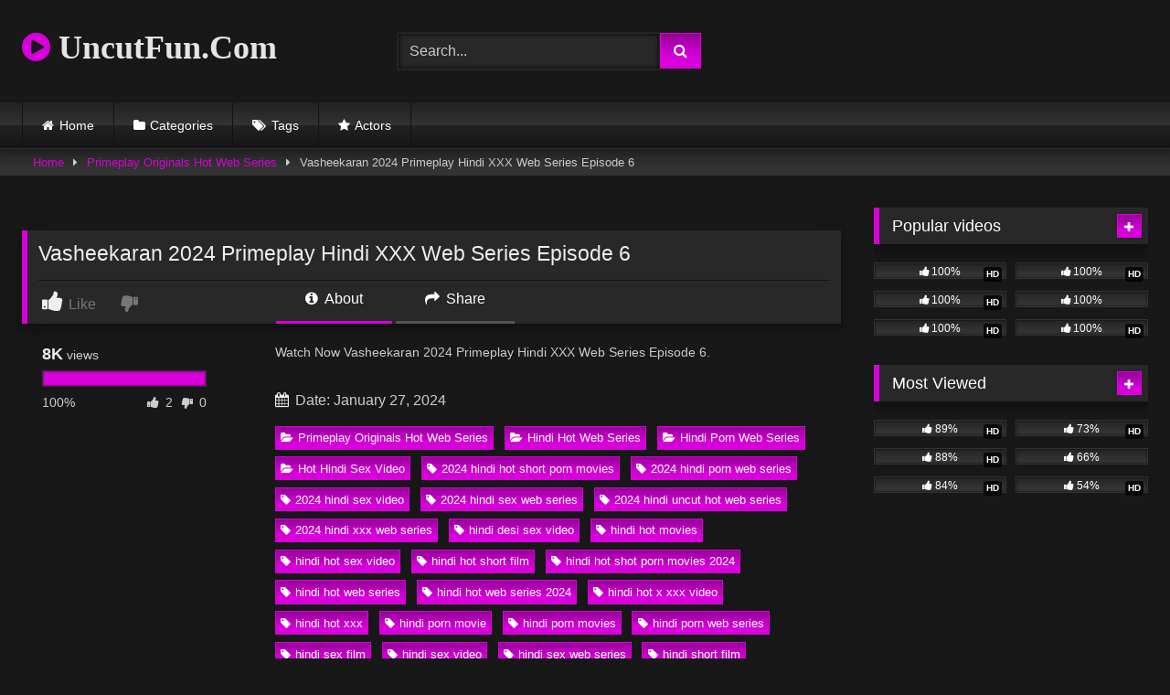

--- FILE ---
content_type: text/html; charset=UTF-8
request_url: https://uncutfun.com/vasheekaran-2024-primeplay-hindi-xxx-web-series-episode-6
body_size: 18945
content:
<!DOCTYPE html>   <html lang="en-US" prefix="og: https://ogp.me/ns#"> <head> <meta charset="UTF-8"> <meta content='width=device-width, initial-scale=1.0, maximum-scale=1.0, user-scalable=0' name='viewport' /> <link rel="profile" href="https://gmpg.org/xfn/11"> <link rel="icon" href=" https://uncutfun.com/wp-content/uploads/2023/07/icons8-xxx-64.png">  <!-- Meta social networks -->  <!-- Meta Facebook --> <meta property="fb:app_id" content="966242223397117" /> <meta property="og:url" content="https://uncutfun.com/vasheekaran-2024-primeplay-hindi-xxx-web-series-episode-6" /> <meta property="og:type" content="article" /> <meta property="og:title" content="Vasheekaran 2024 Primeplay Hindi XXX Web Series Episode 6" /> <meta property="og:description" content="Watch Now Vasheekaran 2024 Primeplay Hindi XXX Web Series Episode 6." /> <meta property="og:image" content="https://uncutfun.com/wp-content/uploads/2024/01/Vasheekaran-6.jpg" /> <meta property="og:image:width" content="200" /> <meta property="og:image:height" content="200" />  <!-- Meta Twitter --> <meta name="twitter:card" content="summary"> <!--<meta name="twitter:site" content="@site_username">--> <meta name="twitter:title" content="Vasheekaran 2024 Primeplay Hindi XXX Web Series Episode 6"> <meta name="twitter:description" content="Watch Now Vasheekaran 2024 Primeplay Hindi XXX Web Series Episode 6."> <!--<meta name="twitter:creator" content="@creator_username">--> <meta name="twitter:image" content="https://uncutfun.com/wp-content/uploads/2024/01/Vasheekaran-6.jpg"> <!--<meta name="twitter:domain" content="YourDomain.com">-->  <!-- Temp Style --> <style> 	.post-thumbnail { 		aspect-ratio: 16/9; 	} 	.post-thumbnail video, 	.post-thumbnail img { 		object-fit: cover; 	}  	.video-debounce-bar { 		background: #D700DA!important; 	}  			@import url(https://fonts.googleapis.com/css?family=Open+Sans); 			 			button, 		.button, 		input[type="button"], 		input[type="reset"], 		input[type="submit"], 		.label, 		.label:visited, 		.pagination ul li a, 		.widget_categories ul li a, 		.comment-reply-link, 		a.tag-cloud-link, 		.template-actors li a { 			background: -moz-linear-gradient(top, rgba(0,0,0,0.3) 0%, rgba(0,0,0,0) 70%); /* FF3.6-15 */ 			background: -webkit-linear-gradient(top, rgba(0,0,0,0.3) 0%,rgba(0,0,0,0) 70%); /* Chrome10-25,Safari5.1-6 */ 			background: linear-gradient(to bottom, rgba(0,0,0,0.3) 0%,rgba(0,0,0,0) 70%); /* W3C, IE10+, FF16+, Chrome26+, Opera12+, Safari7+ */ 			filter: progid:DXImageTransform.Microsoft.gradient( startColorstr='#a62b2b2b', endColorstr='#00000000',GradientType=0 ); /* IE6-9 */ 			-moz-box-shadow: 0 1px 6px 0 rgba(0, 0, 0, 0.12); 			-webkit-box-shadow: 0 1px 6px 0 rgba(0, 0, 0, 0.12); 			-o-box-shadow: 0 1px 6px 0 rgba(0, 0, 0, 0.12); 			box-shadow: 0 1px 6px 0 rgba(0, 0, 0, 0.12); 		} 		input[type="text"], 		input[type="email"], 		input[type="url"], 		input[type="password"], 		input[type="search"], 		input[type="number"], 		input[type="tel"], 		input[type="range"], 		input[type="date"], 		input[type="month"], 		input[type="week"], 		input[type="time"], 		input[type="datetime"], 		input[type="datetime-local"], 		input[type="color"], 		select, 		textarea, 		.wp-editor-container { 			-moz-box-shadow: 0 0 1px rgba(255, 255, 255, 0.3), 0 0 5px black inset; 			-webkit-box-shadow: 0 0 1px rgba(255, 255, 255, 0.3), 0 0 5px black inset; 			-o-box-shadow: 0 0 1px rgba(255, 255, 255, 0.3), 0 0 5px black inset; 			box-shadow: 0 0 1px rgba(255, 255, 255, 0.3), 0 0 5px black inset; 		} 		#site-navigation { 			background: #222222; 			background: -moz-linear-gradient(top, #222222 0%, #333333 50%, #222222 51%, #151515 100%); 			background: -webkit-linear-gradient(top, #222222 0%,#333333 50%,#222222 51%,#151515 100%); 			background: linear-gradient(to bottom, #222222 0%,#333333 50%,#222222 51%,#151515 100%); 			filter: progid:DXImageTransform.Microsoft.gradient( startColorstr='#222222', endColorstr='#151515',GradientType=0 ); 			-moz-box-shadow: 0 6px 6px 0 rgba(0, 0, 0, 0.12); 			-webkit-box-shadow: 0 6px 6px 0 rgba(0, 0, 0, 0.12); 			-o-box-shadow: 0 6px 6px 0 rgba(0, 0, 0, 0.12); 			box-shadow: 0 6px 6px 0 rgba(0, 0, 0, 0.12); 		} 		#site-navigation > ul > li:hover > a, 		#site-navigation ul li.current-menu-item a { 			background: -moz-linear-gradient(top, rgba(0,0,0,0.3) 0%, rgba(0,0,0,0) 70%); 			background: -webkit-linear-gradient(top, rgba(0,0,0,0.3) 0%,rgba(0,0,0,0) 70%); 			background: linear-gradient(to bottom, rgba(0,0,0,0.3) 0%,rgba(0,0,0,0) 70%); 			filter: progid:DXImageTransform.Microsoft.gradient( startColorstr='#a62b2b2b', endColorstr='#00000000',GradientType=0 ); 			-moz-box-shadow: inset 0px 0px 2px 0px #000000; 			-webkit-box-shadow: inset 0px 0px 2px 0px #000000; 			-o-box-shadow: inset 0px 0px 2px 0px #000000; 			box-shadow: inset 0px 0px 2px 0px #000000; 			filter:progid:DXImageTransform.Microsoft.Shadow(color=#000000, Direction=NaN, Strength=2); 		} 		.rating-bar, 		.categories-list .thumb-block .entry-header, 		.actors-list .thumb-block .entry-header, 		#filters .filters-select, 		#filters .filters-options { 			background: -moz-linear-gradient(top, rgba(0,0,0,0.3) 0%, rgba(0,0,0,0) 70%); /* FF3.6-15 */ 			background: -webkit-linear-gradient(top, rgba(0,0,0,0.3) 0%,rgba(0,0,0,0) 70%); /* Chrome10-25,Safari5.1-6 */ 			background: linear-gradient(to bottom, rgba(0,0,0,0.3) 0%,rgba(0,0,0,0) 70%); /* W3C, IE10+, FF16+, Chrome26+, Opera12+, Safari7+ */ 			-moz-box-shadow: inset 0px 0px 2px 0px #000000; 			-webkit-box-shadow: inset 0px 0px 2px 0px #000000; 			-o-box-shadow: inset 0px 0px 2px 0px #000000; 			box-shadow: inset 0px 0px 2px 0px #000000; 			filter:progid:DXImageTransform.Microsoft.Shadow(color=#000000, Direction=NaN, Strength=2); 		} 		.breadcrumbs-area { 			background: -moz-linear-gradient(top, rgba(0,0,0,0.3) 0%, rgba(0,0,0,0) 70%); /* FF3.6-15 */ 			background: -webkit-linear-gradient(top, rgba(0,0,0,0.3) 0%,rgba(0,0,0,0) 70%); /* Chrome10-25,Safari5.1-6 */ 			background: linear-gradient(to bottom, rgba(0,0,0,0.3) 0%,rgba(0,0,0,0) 70%); /* W3C, IE10+, FF16+, Chrome26+, Opera12+, Safari7+ */ 		} 	 	.site-title a { 		font-family: Open Sans; 		font-size: 36px; 	} 	.site-branding .logo img { 		max-width: 300px; 		max-height: 120px; 		margin-top: 0px; 		margin-left: 0px; 	} 	a, 	.site-title a i, 	.thumb-block:hover .rating-bar i, 	.categories-list .thumb-block:hover .entry-header .cat-title:before, 	.required, 	.like #more:hover i, 	.dislike #less:hover i, 	.top-bar i:hover, 	.main-navigation .menu-item-has-children > a:after, 	.menu-toggle i, 	.main-navigation.toggled li:hover > a, 	.main-navigation.toggled li.focus > a, 	.main-navigation.toggled li.current_page_item > a, 	.main-navigation.toggled li.current-menu-item > a, 	#filters .filters-select:after, 	.morelink i, 	.top-bar .membership a i, 	.thumb-block:hover .photos-count i { 		color: #D700DA; 	} 	button, 	.button, 	input[type="button"], 	input[type="reset"], 	input[type="submit"], 	.label, 	.pagination ul li a.current, 	.pagination ul li a:hover, 	body #filters .label.secondary.active, 	.label.secondary:hover, 	.main-navigation li:hover > a, 	.main-navigation li.focus > a, 	.main-navigation li.current_page_item > a, 	.main-navigation li.current-menu-item > a, 	.widget_categories ul li a:hover, 	.comment-reply-link, 	a.tag-cloud-link:hover, 	.template-actors li a:hover { 		border-color: #D700DA!important; 		background-color: #D700DA!important; 	} 	.rating-bar-meter, 	.vjs-play-progress, 	#filters .filters-options span:hover, 	.bx-wrapper .bx-controls-direction a, 	.top-bar .social-share a:hover, 	.thumb-block:hover span.hd-video, 	.featured-carousel .slide a:hover span.hd-video, 	.appContainer .ctaButton { 		background-color: #D700DA!important; 	} 	#video-tabs button.tab-link.active, 	.title-block, 	.widget-title, 	.page-title, 	.page .entry-title, 	.comments-title, 	.comment-reply-title, 	.morelink:hover { 		border-color: #D700DA!important; 	}  	/* Small desktops ----------- */ 	@media only screen  and (min-width : 64.001em) and (max-width : 84em) { 		#main .thumb-block { 			width: 25%!important; 		} 	}  	/* Desktops and laptops ----------- */ 	@media only screen  and (min-width : 84.001em) { 		#main .thumb-block { 			width: 25%!important; 		} 	}  </style>  <!-- Google Analytics --> <!-- Google tag (gtag.js) -->  <script async src="https://www.googletagmanager.com/gtag/js?id=G-GN5LTYNBXB"></script>  <script>
  window.dataLayer = window.dataLayer || [];
  function gtag(){dataLayer.push(arguments);}
  gtag('js', new Date());

  gtag('config', 'G-GN5LTYNBXB');
</script> <!-- Meta Verification -->  	<style>img:is([sizes="auto" i], [sizes^="auto," i]) { contain-intrinsic-size: 3000px 1500px }</style> 	 <!-- Search Engine Optimization by Rank Math PRO - https://rankmath.com/ --> <title>Vasheekaran 2024 Primeplay Hindi XXX Web Series Episode 6</title> <meta name="description" content="Watch Latest XXX Video Vasheekaran 2024 Primeplay Hindi XXX Web Series Episode 6 on Our Website UncutFun.Com"/> <meta name="robots" content="follow, index, max-snippet:-1, max-video-preview:-1, max-image-preview:large"/> <link rel="canonical" href="https://uncutfun.com/vasheekaran-2024-primeplay-hindi-xxx-web-series-episode-6" /> <meta property="og:locale" content="en_US" /> <meta property="og:type" content="article" /> <meta property="og:title" content="Vasheekaran 2024 Primeplay Hindi XXX Web Series Episode 6" /> <meta property="og:description" content="Watch Latest XXX Video Vasheekaran 2024 Primeplay Hindi XXX Web Series Episode 6 on Our Website UncutFun.Com" /> <meta property="og:url" content="https://uncutfun.com/vasheekaran-2024-primeplay-hindi-xxx-web-series-episode-6" /> <meta property="og:site_name" content="UncutFun.Com - Free Hindi XXX Web Series &amp; Uncut Short Films" /> <meta property="article:tag" content="2024 hindi hot short porn movies" /> <meta property="article:tag" content="2024 hindi porn web series" /> <meta property="article:tag" content="2024 hindi sex video" /> <meta property="article:tag" content="2024 hindi sex web series" /> <meta property="article:tag" content="2024 hindi uncut hot web series" /> <meta property="article:tag" content="2024 hindi xxx web series" /> <meta property="article:tag" content="hindi desi sex video" /> <meta property="article:tag" content="hindi hot movies" /> <meta property="article:tag" content="hindi hot sex video" /> <meta property="article:tag" content="hindi hot short film" /> <meta property="article:tag" content="hindi hot shot porn movies 2024" /> <meta property="article:tag" content="hindi hot web series" /> <meta property="article:tag" content="hindi hot web series 2024" /> <meta property="article:tag" content="hindi hot x xxx video" /> <meta property="article:tag" content="hindi hot xxx" /> <meta property="article:tag" content="hindi porn movie" /> <meta property="article:tag" content="hindi porn movies" /> <meta property="article:tag" content="hindi porn web series" /> <meta property="article:tag" content="hindi sex film" /> <meta property="article:tag" content="hindi sex video" /> <meta property="article:tag" content="hindi sex web series" /> <meta property="article:tag" content="hindi short film" /> <meta property="article:tag" content="hindi uncut porn" /> <meta property="article:tag" content="hindi uncut porn video" /> <meta property="article:tag" content="hindi uncut sex" /> <meta property="article:tag" content="hindi uncut xxx" /> <meta property="article:tag" content="hindi web series" /> <meta property="article:tag" content="hindi xxx" /> <meta property="article:tag" content="hindi xxx video" /> <meta property="article:tag" content="new 2024 porn web series" /> <meta property="article:tag" content="prime play" /> <meta property="article:tag" content="prime play app" /> <meta property="article:tag" content="prime play web series" /> <meta property="article:tag" content="prime play xxx" /> <meta property="article:tag" content="prime play xxx video" /> <meta property="article:tag" content="prime play xxx web series" /> <meta property="article:tag" content="primeplay" /> <meta property="article:tag" content="primeplay adult film" /> <meta property="article:tag" content="primeplay hindi adult short film" /> <meta property="article:tag" content="primeplay hindi porn web series" /> <meta property="article:tag" content="primeplay hindi web series" /> <meta property="article:tag" content="primeplay hot short film" /> <meta property="article:tag" content="primeplay originals" /> <meta property="article:tag" content="primeplay porn film" /> <meta property="article:tag" content="primeplay short film" /> <meta property="article:tag" content="primeplay video download" /> <meta property="article:tag" content="primeplay web series" /> <meta property="article:tag" content="primeplay xxx short film" /> <meta property="article:tag" content="primeplay xxx web series" /> <meta property="article:tag" content="vasheekaran 2024 primeplay" /> <meta property="article:tag" content="vasheekaran 2024 primeplay episode 1" /> <meta property="article:tag" content="vasheekaran 2024 primeplay episode 2" /> <meta property="article:tag" content="vasheekaran 2024 primeplay episode 3" /> <meta property="article:tag" content="vasheekaran 2024 primeplay episode 4" /> <meta property="article:tag" content="vasheekaran 2024 primeplay episode 5" /> <meta property="article:tag" content="vasheekaran 2024 primeplay episode 6" /> <meta property="article:tag" content="vasheekaran 2024 primeplay hindi porn web series" /> <meta property="article:tag" content="vasheekaran 2024 primeplay originals" /> <meta property="article:tag" content="vasheekaran primeplay hindi porn web series" /> <meta property="article:tag" content="vasheekaran primeplay hindi sex web series" /> <meta property="article:tag" content="vasheekaran primeplay hindi xxx web series" /> <meta property="article:tag" content="vasheekaran primeplay originals" /> <meta property="article:tag" content="vasheekaran primeplay originals hot web series" /> <meta property="article:tag" content="web series" /> <meta property="article:tag" content="xxx" /> <meta property="article:tag" content="xxx web series" /> <meta property="article:section" content="Primeplay Originals Hot Web Series" /> <meta property="og:updated_time" content="2024-01-27T15:26:33+05:30" /> <meta property="og:image" content="https://uncutfun.com/wp-admin/admin-ajax.php?action=rank_math_overlay_thumb&id=16459&type=play&hash=7862774227f4b9db255bd391d31f041e" /> <meta property="og:image:secure_url" content="https://uncutfun.com/wp-admin/admin-ajax.php?action=rank_math_overlay_thumb&id=16459&type=play&hash=7862774227f4b9db255bd391d31f041e" /> <meta property="og:image:width" content="1280" /> <meta property="og:image:height" content="720" /> <meta property="og:image:alt" content="Vasheekaran 2024 Primeplay Hindi XXX Web Series Episode 6" /> <meta property="og:image:type" content="image/jpeg" /> <meta name="twitter:card" content="summary_large_image" /> <meta name="twitter:title" content="Vasheekaran 2024 Primeplay Hindi XXX Web Series Episode 6" /> <meta name="twitter:description" content="Watch Latest XXX Video Vasheekaran 2024 Primeplay Hindi XXX Web Series Episode 6 on Our Website UncutFun.Com" /> <meta name="twitter:image" content="https://uncutfun.com/wp-admin/admin-ajax.php?action=rank_math_overlay_thumb&id=16459&type=play&hash=7862774227f4b9db255bd391d31f041e" /> <meta name="twitter:label1" content="Written by" /> <meta name="twitter:data1" content="admin" /> <meta name="twitter:label2" content="Time to read" /> <meta name="twitter:data2" content="Less than a minute" /> <!-- /Rank Math WordPress SEO plugin -->  <link rel='dns-prefetch' href='//vjs.zencdn.net' /> <link rel='dns-prefetch' href='//unpkg.com' /> <link rel="alternate" type="application/rss+xml" title="UncutFun.Com &raquo; Feed" href="https://uncutfun.com/feed" /> <link rel="alternate" type="application/rss+xml" title="UncutFun.Com &raquo; Comments Feed" href="https://uncutfun.com/comments/feed" /> <link rel="alternate" type="application/rss+xml" title="UncutFun.Com &raquo; Vasheekaran 2024 Primeplay Hindi XXX Web Series Episode 6 Comments Feed" href="https://uncutfun.com/vasheekaran-2024-primeplay-hindi-xxx-web-series-episode-6/feed" /> <script type="text/javascript">
/* <![CDATA[ */
window._wpemojiSettings = {"baseUrl":"https:\/\/s.w.org\/images\/core\/emoji\/16.0.1\/72x72\/","ext":".png","svgUrl":"https:\/\/s.w.org\/images\/core\/emoji\/16.0.1\/svg\/","svgExt":".svg","source":{"concatemoji":"https:\/\/uncutfun.com\/wp-includes\/js\/wp-emoji-release.min.js?ver=6.8.3"}};
/*! This file is auto-generated */
!function(s,n){var o,i,e;function c(e){try{var t={supportTests:e,timestamp:(new Date).valueOf()};sessionStorage.setItem(o,JSON.stringify(t))}catch(e){}}function p(e,t,n){e.clearRect(0,0,e.canvas.width,e.canvas.height),e.fillText(t,0,0);var t=new Uint32Array(e.getImageData(0,0,e.canvas.width,e.canvas.height).data),a=(e.clearRect(0,0,e.canvas.width,e.canvas.height),e.fillText(n,0,0),new Uint32Array(e.getImageData(0,0,e.canvas.width,e.canvas.height).data));return t.every(function(e,t){return e===a[t]})}function u(e,t){e.clearRect(0,0,e.canvas.width,e.canvas.height),e.fillText(t,0,0);for(var n=e.getImageData(16,16,1,1),a=0;a<n.data.length;a++)if(0!==n.data[a])return!1;return!0}function f(e,t,n,a){switch(t){case"flag":return n(e,"\ud83c\udff3\ufe0f\u200d\u26a7\ufe0f","\ud83c\udff3\ufe0f\u200b\u26a7\ufe0f")?!1:!n(e,"\ud83c\udde8\ud83c\uddf6","\ud83c\udde8\u200b\ud83c\uddf6")&&!n(e,"\ud83c\udff4\udb40\udc67\udb40\udc62\udb40\udc65\udb40\udc6e\udb40\udc67\udb40\udc7f","\ud83c\udff4\u200b\udb40\udc67\u200b\udb40\udc62\u200b\udb40\udc65\u200b\udb40\udc6e\u200b\udb40\udc67\u200b\udb40\udc7f");case"emoji":return!a(e,"\ud83e\udedf")}return!1}function g(e,t,n,a){var r="undefined"!=typeof WorkerGlobalScope&&self instanceof WorkerGlobalScope?new OffscreenCanvas(300,150):s.createElement("canvas"),o=r.getContext("2d",{willReadFrequently:!0}),i=(o.textBaseline="top",o.font="600 32px Arial",{});return e.forEach(function(e){i[e]=t(o,e,n,a)}),i}function t(e){var t=s.createElement("script");t.src=e,t.defer=!0,s.head.appendChild(t)}"undefined"!=typeof Promise&&(o="wpEmojiSettingsSupports",i=["flag","emoji"],n.supports={everything:!0,everythingExceptFlag:!0},e=new Promise(function(e){s.addEventListener("DOMContentLoaded",e,{once:!0})}),new Promise(function(t){var n=function(){try{var e=JSON.parse(sessionStorage.getItem(o));if("object"==typeof e&&"number"==typeof e.timestamp&&(new Date).valueOf()<e.timestamp+604800&&"object"==typeof e.supportTests)return e.supportTests}catch(e){}return null}();if(!n){if("undefined"!=typeof Worker&&"undefined"!=typeof OffscreenCanvas&&"undefined"!=typeof URL&&URL.createObjectURL&&"undefined"!=typeof Blob)try{var e="postMessage("+g.toString()+"("+[JSON.stringify(i),f.toString(),p.toString(),u.toString()].join(",")+"));",a=new Blob([e],{type:"text/javascript"}),r=new Worker(URL.createObjectURL(a),{name:"wpTestEmojiSupports"});return void(r.onmessage=function(e){c(n=e.data),r.terminate(),t(n)})}catch(e){}c(n=g(i,f,p,u))}t(n)}).then(function(e){for(var t in e)n.supports[t]=e[t],n.supports.everything=n.supports.everything&&n.supports[t],"flag"!==t&&(n.supports.everythingExceptFlag=n.supports.everythingExceptFlag&&n.supports[t]);n.supports.everythingExceptFlag=n.supports.everythingExceptFlag&&!n.supports.flag,n.DOMReady=!1,n.readyCallback=function(){n.DOMReady=!0}}).then(function(){return e}).then(function(){var e;n.supports.everything||(n.readyCallback(),(e=n.source||{}).concatemoji?t(e.concatemoji):e.wpemoji&&e.twemoji&&(t(e.twemoji),t(e.wpemoji)))}))}((window,document),window._wpemojiSettings);
/* ]]> */
</script> <style id='wp-emoji-styles-inline-css' type='text/css'>  	img.wp-smiley, img.emoji { 		display: inline !important; 		border: none !important; 		box-shadow: none !important; 		height: 1em !important; 		width: 1em !important; 		margin: 0 0.07em !important; 		vertical-align: -0.1em !important; 		background: none !important; 		padding: 0 !important; 	} </style> <link rel='stylesheet' id='wp-block-library-css' href='https://uncutfun.com/wp-includes/css/dist/block-library/style.min.css?ver=6.8.3' type='text/css' media='all' /> <style id='classic-theme-styles-inline-css' type='text/css'> /*! This file is auto-generated */ .wp-block-button__link{color:#fff;background-color:#32373c;border-radius:9999px;box-shadow:none;text-decoration:none;padding:calc(.667em + 2px) calc(1.333em + 2px);font-size:1.125em}.wp-block-file__button{background:#32373c;color:#fff;text-decoration:none} </style> <style id='global-styles-inline-css' type='text/css'> :root{--wp--preset--aspect-ratio--square: 1;--wp--preset--aspect-ratio--4-3: 4/3;--wp--preset--aspect-ratio--3-4: 3/4;--wp--preset--aspect-ratio--3-2: 3/2;--wp--preset--aspect-ratio--2-3: 2/3;--wp--preset--aspect-ratio--16-9: 16/9;--wp--preset--aspect-ratio--9-16: 9/16;--wp--preset--color--black: #000000;--wp--preset--color--cyan-bluish-gray: #abb8c3;--wp--preset--color--white: #ffffff;--wp--preset--color--pale-pink: #f78da7;--wp--preset--color--vivid-red: #cf2e2e;--wp--preset--color--luminous-vivid-orange: #ff6900;--wp--preset--color--luminous-vivid-amber: #fcb900;--wp--preset--color--light-green-cyan: #7bdcb5;--wp--preset--color--vivid-green-cyan: #00d084;--wp--preset--color--pale-cyan-blue: #8ed1fc;--wp--preset--color--vivid-cyan-blue: #0693e3;--wp--preset--color--vivid-purple: #9b51e0;--wp--preset--gradient--vivid-cyan-blue-to-vivid-purple: linear-gradient(135deg,rgba(6,147,227,1) 0%,rgb(155,81,224) 100%);--wp--preset--gradient--light-green-cyan-to-vivid-green-cyan: linear-gradient(135deg,rgb(122,220,180) 0%,rgb(0,208,130) 100%);--wp--preset--gradient--luminous-vivid-amber-to-luminous-vivid-orange: linear-gradient(135deg,rgba(252,185,0,1) 0%,rgba(255,105,0,1) 100%);--wp--preset--gradient--luminous-vivid-orange-to-vivid-red: linear-gradient(135deg,rgba(255,105,0,1) 0%,rgb(207,46,46) 100%);--wp--preset--gradient--very-light-gray-to-cyan-bluish-gray: linear-gradient(135deg,rgb(238,238,238) 0%,rgb(169,184,195) 100%);--wp--preset--gradient--cool-to-warm-spectrum: linear-gradient(135deg,rgb(74,234,220) 0%,rgb(151,120,209) 20%,rgb(207,42,186) 40%,rgb(238,44,130) 60%,rgb(251,105,98) 80%,rgb(254,248,76) 100%);--wp--preset--gradient--blush-light-purple: linear-gradient(135deg,rgb(255,206,236) 0%,rgb(152,150,240) 100%);--wp--preset--gradient--blush-bordeaux: linear-gradient(135deg,rgb(254,205,165) 0%,rgb(254,45,45) 50%,rgb(107,0,62) 100%);--wp--preset--gradient--luminous-dusk: linear-gradient(135deg,rgb(255,203,112) 0%,rgb(199,81,192) 50%,rgb(65,88,208) 100%);--wp--preset--gradient--pale-ocean: linear-gradient(135deg,rgb(255,245,203) 0%,rgb(182,227,212) 50%,rgb(51,167,181) 100%);--wp--preset--gradient--electric-grass: linear-gradient(135deg,rgb(202,248,128) 0%,rgb(113,206,126) 100%);--wp--preset--gradient--midnight: linear-gradient(135deg,rgb(2,3,129) 0%,rgb(40,116,252) 100%);--wp--preset--font-size--small: 13px;--wp--preset--font-size--medium: 20px;--wp--preset--font-size--large: 36px;--wp--preset--font-size--x-large: 42px;--wp--preset--spacing--20: 0.44rem;--wp--preset--spacing--30: 0.67rem;--wp--preset--spacing--40: 1rem;--wp--preset--spacing--50: 1.5rem;--wp--preset--spacing--60: 2.25rem;--wp--preset--spacing--70: 3.38rem;--wp--preset--spacing--80: 5.06rem;--wp--preset--shadow--natural: 6px 6px 9px rgba(0, 0, 0, 0.2);--wp--preset--shadow--deep: 12px 12px 50px rgba(0, 0, 0, 0.4);--wp--preset--shadow--sharp: 6px 6px 0px rgba(0, 0, 0, 0.2);--wp--preset--shadow--outlined: 6px 6px 0px -3px rgba(255, 255, 255, 1), 6px 6px rgba(0, 0, 0, 1);--wp--preset--shadow--crisp: 6px 6px 0px rgba(0, 0, 0, 1);}:where(.is-layout-flex){gap: 0.5em;}:where(.is-layout-grid){gap: 0.5em;}body .is-layout-flex{display: flex;}.is-layout-flex{flex-wrap: wrap;align-items: center;}.is-layout-flex > :is(*, div){margin: 0;}body .is-layout-grid{display: grid;}.is-layout-grid > :is(*, div){margin: 0;}:where(.wp-block-columns.is-layout-flex){gap: 2em;}:where(.wp-block-columns.is-layout-grid){gap: 2em;}:where(.wp-block-post-template.is-layout-flex){gap: 1.25em;}:where(.wp-block-post-template.is-layout-grid){gap: 1.25em;}.has-black-color{color: var(--wp--preset--color--black) !important;}.has-cyan-bluish-gray-color{color: var(--wp--preset--color--cyan-bluish-gray) !important;}.has-white-color{color: var(--wp--preset--color--white) !important;}.has-pale-pink-color{color: var(--wp--preset--color--pale-pink) !important;}.has-vivid-red-color{color: var(--wp--preset--color--vivid-red) !important;}.has-luminous-vivid-orange-color{color: var(--wp--preset--color--luminous-vivid-orange) !important;}.has-luminous-vivid-amber-color{color: var(--wp--preset--color--luminous-vivid-amber) !important;}.has-light-green-cyan-color{color: var(--wp--preset--color--light-green-cyan) !important;}.has-vivid-green-cyan-color{color: var(--wp--preset--color--vivid-green-cyan) !important;}.has-pale-cyan-blue-color{color: var(--wp--preset--color--pale-cyan-blue) !important;}.has-vivid-cyan-blue-color{color: var(--wp--preset--color--vivid-cyan-blue) !important;}.has-vivid-purple-color{color: var(--wp--preset--color--vivid-purple) !important;}.has-black-background-color{background-color: var(--wp--preset--color--black) !important;}.has-cyan-bluish-gray-background-color{background-color: var(--wp--preset--color--cyan-bluish-gray) !important;}.has-white-background-color{background-color: var(--wp--preset--color--white) !important;}.has-pale-pink-background-color{background-color: var(--wp--preset--color--pale-pink) !important;}.has-vivid-red-background-color{background-color: var(--wp--preset--color--vivid-red) !important;}.has-luminous-vivid-orange-background-color{background-color: var(--wp--preset--color--luminous-vivid-orange) !important;}.has-luminous-vivid-amber-background-color{background-color: var(--wp--preset--color--luminous-vivid-amber) !important;}.has-light-green-cyan-background-color{background-color: var(--wp--preset--color--light-green-cyan) !important;}.has-vivid-green-cyan-background-color{background-color: var(--wp--preset--color--vivid-green-cyan) !important;}.has-pale-cyan-blue-background-color{background-color: var(--wp--preset--color--pale-cyan-blue) !important;}.has-vivid-cyan-blue-background-color{background-color: var(--wp--preset--color--vivid-cyan-blue) !important;}.has-vivid-purple-background-color{background-color: var(--wp--preset--color--vivid-purple) !important;}.has-black-border-color{border-color: var(--wp--preset--color--black) !important;}.has-cyan-bluish-gray-border-color{border-color: var(--wp--preset--color--cyan-bluish-gray) !important;}.has-white-border-color{border-color: var(--wp--preset--color--white) !important;}.has-pale-pink-border-color{border-color: var(--wp--preset--color--pale-pink) !important;}.has-vivid-red-border-color{border-color: var(--wp--preset--color--vivid-red) !important;}.has-luminous-vivid-orange-border-color{border-color: var(--wp--preset--color--luminous-vivid-orange) !important;}.has-luminous-vivid-amber-border-color{border-color: var(--wp--preset--color--luminous-vivid-amber) !important;}.has-light-green-cyan-border-color{border-color: var(--wp--preset--color--light-green-cyan) !important;}.has-vivid-green-cyan-border-color{border-color: var(--wp--preset--color--vivid-green-cyan) !important;}.has-pale-cyan-blue-border-color{border-color: var(--wp--preset--color--pale-cyan-blue) !important;}.has-vivid-cyan-blue-border-color{border-color: var(--wp--preset--color--vivid-cyan-blue) !important;}.has-vivid-purple-border-color{border-color: var(--wp--preset--color--vivid-purple) !important;}.has-vivid-cyan-blue-to-vivid-purple-gradient-background{background: var(--wp--preset--gradient--vivid-cyan-blue-to-vivid-purple) !important;}.has-light-green-cyan-to-vivid-green-cyan-gradient-background{background: var(--wp--preset--gradient--light-green-cyan-to-vivid-green-cyan) !important;}.has-luminous-vivid-amber-to-luminous-vivid-orange-gradient-background{background: var(--wp--preset--gradient--luminous-vivid-amber-to-luminous-vivid-orange) !important;}.has-luminous-vivid-orange-to-vivid-red-gradient-background{background: var(--wp--preset--gradient--luminous-vivid-orange-to-vivid-red) !important;}.has-very-light-gray-to-cyan-bluish-gray-gradient-background{background: var(--wp--preset--gradient--very-light-gray-to-cyan-bluish-gray) !important;}.has-cool-to-warm-spectrum-gradient-background{background: var(--wp--preset--gradient--cool-to-warm-spectrum) !important;}.has-blush-light-purple-gradient-background{background: var(--wp--preset--gradient--blush-light-purple) !important;}.has-blush-bordeaux-gradient-background{background: var(--wp--preset--gradient--blush-bordeaux) !important;}.has-luminous-dusk-gradient-background{background: var(--wp--preset--gradient--luminous-dusk) !important;}.has-pale-ocean-gradient-background{background: var(--wp--preset--gradient--pale-ocean) !important;}.has-electric-grass-gradient-background{background: var(--wp--preset--gradient--electric-grass) !important;}.has-midnight-gradient-background{background: var(--wp--preset--gradient--midnight) !important;}.has-small-font-size{font-size: var(--wp--preset--font-size--small) !important;}.has-medium-font-size{font-size: var(--wp--preset--font-size--medium) !important;}.has-large-font-size{font-size: var(--wp--preset--font-size--large) !important;}.has-x-large-font-size{font-size: var(--wp--preset--font-size--x-large) !important;} :where(.wp-block-post-template.is-layout-flex){gap: 1.25em;}:where(.wp-block-post-template.is-layout-grid){gap: 1.25em;} :where(.wp-block-columns.is-layout-flex){gap: 2em;}:where(.wp-block-columns.is-layout-grid){gap: 2em;} :root :where(.wp-block-pullquote){font-size: 1.5em;line-height: 1.6;} </style> <link rel='stylesheet' id='wpst-font-awesome-css' href='https://uncutfun.com/wp-content/themes/retrotube/assets/stylesheets/font-awesome/css/font-awesome.min.css?ver=4.7.0' type='text/css' media='all' /> <link rel='stylesheet' id='wpst-videojs-style-css' href='//vjs.zencdn.net/7.8.4/video-js.css?ver=7.8.4' type='text/css' media='all' /> <link rel='stylesheet' id='wpst-style-css' href='https://uncutfun.com/wp-content/themes/retrotube/style.css?ver=1.11.0.1763130234' type='text/css' media='all' /> <script type="text/javascript" src="https://uncutfun.com/wp-includes/js/jquery/jquery.min.js?ver=3.7.1" id="jquery-core-js"></script> <script type="text/javascript" src="https://uncutfun.com/wp-includes/js/jquery/jquery-migrate.min.js?ver=3.4.1" id="jquery-migrate-js"></script> <link rel="https://api.w.org/" href="https://uncutfun.com/wp-json/" /><link rel="alternate" title="JSON" type="application/json" href="https://uncutfun.com/wp-json/wp/v2/posts/16458" /><link rel="EditURI" type="application/rsd+xml" title="RSD" href="https://uncutfun.com/xmlrpc.php?rsd" /> <meta name="generator" content="WordPress 6.8.3" /> <link rel='shortlink' href='https://uncutfun.com/?p=16458' /> <link rel="alternate" title="oEmbed (JSON)" type="application/json+oembed" href="https://uncutfun.com/wp-json/oembed/1.0/embed?url=https%3A%2F%2Funcutfun.com%2Fvasheekaran-2024-primeplay-hindi-xxx-web-series-episode-6" /> <link rel="alternate" title="oEmbed (XML)" type="text/xml+oembed" href="https://uncutfun.com/wp-json/oembed/1.0/embed?url=https%3A%2F%2Funcutfun.com%2Fvasheekaran-2024-primeplay-hindi-xxx-web-series-episode-6&#038;format=xml" /> <link rel="pingback" href="https://uncutfun.com/xmlrpc.php"></head>  <body class="wp-singular post-template-default single single-post postid-16458 single-format-standard wp-embed-responsive wp-theme-retrotube"> <div id="page"> 	<a class="skip-link screen-reader-text" href="#content">Skip to content</a>  	<header id="masthead" class="site-header" role="banner">  		 		<div class="site-branding row"> 			<div class="logo"> 															<p class="site-title"><a href="https://uncutfun.com/" rel="home"> 																								<i class="fa fa-play-circle"></i>								UncutFun.Com</a></p> 										 									<p class="site-description"> 											</p> 							</div> 							<div class="header-search small-search"> 	<form method="get" id="searchform" action="https://uncutfun.com/">         					<input class="input-group-field" value="Search..." name="s" id="s" onfocus="if (this.value == 'Search...') {this.value = '';}" onblur="if (this.value == '') {this.value = 'Search...';}" type="text" /> 				 		<input class="button fa-input" type="submit" id="searchsubmit" value="&#xf002;" />         	</form> </div>										<div class="happy-header"> 					<script async data-cfasync="false" data-clbaid="1940984" class="__clb-1940984" src="//frozenpayerpregnant.com/bn.js"></script>				</div> 					</div><!-- .site-branding -->  		<nav id="site-navigation" class="main-navigation" role="navigation"> 			<div id="head-mobile"></div> 			<div class="button-nav"></div> 			<ul id="menu-main-menu" class="row"><li id="menu-item-11" class="home-icon menu-item menu-item-type-custom menu-item-object-custom menu-item-home menu-item-11"><a href="https://uncutfun.com">Home</a></li> <li id="menu-item-12" class="cat-icon menu-item menu-item-type-post_type menu-item-object-page menu-item-12"><a href="https://uncutfun.com/categories">Categories</a></li> <li id="menu-item-13" class="tag-icon menu-item menu-item-type-post_type menu-item-object-page menu-item-13"><a href="https://uncutfun.com/tags">Tags</a></li> <li id="menu-item-14" class="star-icon menu-item menu-item-type-post_type menu-item-object-page menu-item-14"><a href="https://uncutfun.com/actors">Actors</a></li> </ul>		</nav><!-- #site-navigation -->  		<div class="clear"></div>  					<div class="happy-header-mobile"> 				<script async data-cfasync="false" data-clbaid="1940984" class="__clb-1940984" src="//frozenpayerpregnant.com/bn.js"></script>			</div> 			</header><!-- #masthead -->  	<div class="breadcrumbs-area"><div class="row"><div id="breadcrumbs"><a href="https://uncutfun.com">Home</a><span class="separator"><i class="fa fa-caret-right"></i></span><a href="https://uncutfun.com/category/primeplay-originals-hot-web-series">Primeplay Originals Hot Web Series</a><span class="separator"><i class="fa fa-caret-right"></i></span><span class="current">Vasheekaran 2024 Primeplay Hindi XXX Web Series Episode 6</span></div></div></div> 	 	<div id="content" class="site-content row"> 	<div id="primary" class="content-area with-sidebar-right"> 		<main id="main" class="site-main with-sidebar-right" role="main">  		 <article id="post-16458" class="post-16458 post type-post status-publish format-standard has-post-thumbnail hentry category-primeplay-originals-hot-web-series category-hindi-hot-web-series category-hindi-porn-web-series category-hot-hindi-sex-video tag-2024-hindi-hot-short-porn-movies tag-2024-hindi-porn-web-series tag-2024-hindi-sex-video tag-2024-hindi-sex-web-series tag-2024-hindi-uncut-hot-web-series tag-2024-hindi-xxx-web-series tag-hindi-desi-sex-video tag-hindi-hot-movies tag-hindi-hot-sex-video tag-hindi-hot-short-film tag-hindi-hot-shot-porn-movies-2024 tag-hindi-hot-web-series tag-hindi-hot-web-series-2024 tag-hindi-hot-x-xxx-video tag-hindi-hot-xxx tag-hindi-porn-movie tag-hindi-porn-movies tag-hindi-porn-web-series tag-hindi-sex-film tag-hindi-sex-video tag-hindi-sex-web-series tag-hindi-short-film tag-hindi-uncut-porn tag-hindi-uncut-porn-video tag-hindi-uncut-sex tag-hindi-uncut-xxx tag-hindi-web-series tag-hindi-xxx tag-hindi-xxx-video tag-new-2024-porn-web-series tag-prime-play tag-prime-play-app tag-prime-play-web-series tag-prime-play-xxx tag-prime-play-xxx-video tag-prime-play-xxx-web-series tag-primeplay tag-primeplay-adult-film tag-primeplay-hindi-adult-short-film tag-primeplay-hindi-porn-web-series tag-primeplay-hindi-web-series tag-primeplay-hot-short-film tag-primeplay-originals tag-primeplay-porn-film tag-primeplay-short-film tag-primeplay-video-download tag-primeplay-web-series tag-primeplay-xxx-short-film tag-primeplay-xxx-web-series tag-vasheekaran-2024-primeplay tag-vasheekaran-2024-primeplay-episode-1 tag-vasheekaran-2024-primeplay-episode-2 tag-vasheekaran-2024-primeplay-episode-3 tag-vasheekaran-2024-primeplay-episode-4 tag-vasheekaran-2024-primeplay-episode-5 tag-vasheekaran-2024-primeplay-episode-6 tag-vasheekaran-2024-primeplay-hindi-porn-web-series tag-vasheekaran-2024-primeplay-originals tag-vasheekaran-primeplay-hindi-porn-web-series tag-vasheekaran-primeplay-hindi-sex-web-series tag-vasheekaran-primeplay-hindi-xxx-web-series tag-vasheekaran-primeplay-originals tag-vasheekaran-primeplay-originals-hot-web-series tag-web-series tag-xxx tag-xxx-web-series" itemprop="video" itemscope itemtype="https://schema.org/VideoObject"> 	<header class="entry-header">  		 		<div class="video-player"> 	<meta itemprop="author" content="admin" /><meta itemprop="name" content="Vasheekaran 2024 Primeplay Hindi XXX Web Series Episode 6" /><meta itemprop="description" content="Vasheekaran 2024 Primeplay Hindi XXX Web Series Episode 6" /><meta itemprop="description" content="Watch Now Vasheekaran 2024 Primeplay Hindi XXX Web Series Episode 6." /><meta itemprop="duration" content="P0DT0H26M45S" /><meta itemprop="thumbnailUrl" content="https://uncutfun.com/wp-content/uploads/2024/01/Vasheekaran-6-640x360.jpg" /><meta itemprop="contentURL" content="https://cdn2.ixifile.xyz/1/VasheekaranE6.mp4" /><meta itemprop="uploadDate" content="2024-01-27T15:24:47+05:30" /><div class="responsive-player"><iframe src="https://uncutfun.com/wp-content/plugins/clean-tube-player/public/player-x.php?q=[base64]" frameborder="0" scrolling="no" allowfullscreen></iframe></div></div>  					<div class="happy-under-player"> 				<script async data-cfasync="false" data-clbaid="1940975" class="__clb-1940975" src="//frozenpayerpregnant.com/bn.js"></script>			</div> 		 					<div class="happy-under-player-mobile"> 				<script async data-cfasync="false" data-clbaid="1940975" class="__clb-1940975" src="//frozenpayerpregnant.com/bn.js"></script>			</div> 		 		 		 		<div class="title-block box-shadow"> 			<h1 class="entry-title" itemprop="name">Vasheekaran 2024 Primeplay Hindi XXX Web Series Episode 6</h1>							<div id="rating"> 					<span id="video-rate"><span class="post-like"><a href="#" data-post_id="16458" data-post_like="like"><span class="like" title="I like this"><span id="more"><i class="fa fa-thumbs-up"></i> <span class="grey-link">Like</span></span></a> 		<a href="#" data-post_id="16458" data-post_like="dislike"> 			<span title="I dislike this" class="qtip dislike"><span id="less"><i class="fa fa-thumbs-down fa-flip-horizontal"></i></span></span> 		</a></span></span> 									</div> 						<div id="video-tabs" class="tabs"> 				<button class="tab-link active about" data-tab-id="video-about"><i class="fa fa-info-circle"></i> About</button> 									<button class="tab-link share" data-tab-id="video-share"><i class="fa fa-share"></i> Share</button> 							</div> 		</div>  		<div class="clear"></div>  	</header><!-- .entry-header -->  	<div class="entry-content"> 					<div id="rating-col"> 									<div id="video-views"><span>0</span> views</div>									<div class="rating-bar"> 						<div class="rating-bar-meter"></div> 					</div> 					<div class="rating-result"> 							<div class="percentage">0%</div> 						<div class="likes"> 							<i class="fa fa-thumbs-up"></i> <span class="likes_count">0</span> 							<i class="fa fa-thumbs-down fa-flip-horizontal"></i> <span class="dislikes_count">0</span> 						</div> 					</div> 							</div> 				<div class="tab-content"> 						<div id="video-about" class="width70"> 					<div class="video-description"> 													<div class="desc 															more"> 								 <p>Watch Now Vasheekaran 2024 Primeplay Hindi XXX Web Series Episode 6.</p> 							</div> 											</div> 													<div id="video-date"> 						<i class="fa fa-calendar"></i> Date: January 27, 2024					</div> 																					<div class="tags"> 						<div class="tags-list"><a href="https://uncutfun.com/category/primeplay-originals-hot-web-series" class="label" title="Primeplay Originals Hot Web Series"><i class="fa fa-folder-open"></i>Primeplay Originals Hot Web Series</a> <a href="https://uncutfun.com/category/hindi-hot-web-series" class="label" title="Hindi Hot Web Series"><i class="fa fa-folder-open"></i>Hindi Hot Web Series</a> <a href="https://uncutfun.com/category/hindi-porn-web-series" class="label" title="Hindi Porn Web Series"><i class="fa fa-folder-open"></i>Hindi Porn Web Series</a> <a href="https://uncutfun.com/category/hot-hindi-sex-video" class="label" title="Hot Hindi Sex Video"><i class="fa fa-folder-open"></i>Hot Hindi Sex Video</a> <a href="https://uncutfun.com/tag/2024-hindi-hot-short-porn-movies" class="label" title="2024 hindi hot short porn movies"><i class="fa fa-tag"></i>2024 hindi hot short porn movies</a> <a href="https://uncutfun.com/tag/2024-hindi-porn-web-series" class="label" title="2024 hindi porn web series"><i class="fa fa-tag"></i>2024 hindi porn web series</a> <a href="https://uncutfun.com/tag/2024-hindi-sex-video" class="label" title="2024 hindi sex video"><i class="fa fa-tag"></i>2024 hindi sex video</a> <a href="https://uncutfun.com/tag/2024-hindi-sex-web-series" class="label" title="2024 hindi sex web series"><i class="fa fa-tag"></i>2024 hindi sex web series</a> <a href="https://uncutfun.com/tag/2024-hindi-uncut-hot-web-series" class="label" title="2024 hindi uncut hot web series"><i class="fa fa-tag"></i>2024 hindi uncut hot web series</a> <a href="https://uncutfun.com/tag/2024-hindi-xxx-web-series" class="label" title="2024 hindi xxx web series"><i class="fa fa-tag"></i>2024 hindi xxx web series</a> <a href="https://uncutfun.com/tag/hindi-desi-sex-video" class="label" title="hindi desi sex video"><i class="fa fa-tag"></i>hindi desi sex video</a> <a href="https://uncutfun.com/tag/hindi-hot-movies" class="label" title="hindi hot movies"><i class="fa fa-tag"></i>hindi hot movies</a> <a href="https://uncutfun.com/tag/hindi-hot-sex-video" class="label" title="hindi hot sex video"><i class="fa fa-tag"></i>hindi hot sex video</a> <a href="https://uncutfun.com/tag/hindi-hot-short-film" class="label" title="hindi hot short film"><i class="fa fa-tag"></i>hindi hot short film</a> <a href="https://uncutfun.com/tag/hindi-hot-shot-porn-movies-2024" class="label" title="hindi hot shot porn movies 2024"><i class="fa fa-tag"></i>hindi hot shot porn movies 2024</a> <a href="https://uncutfun.com/tag/hindi-hot-web-series" class="label" title="hindi hot web series"><i class="fa fa-tag"></i>hindi hot web series</a> <a href="https://uncutfun.com/tag/hindi-hot-web-series-2024" class="label" title="hindi hot web series 2024"><i class="fa fa-tag"></i>hindi hot web series 2024</a> <a href="https://uncutfun.com/tag/hindi-hot-x-xxx-video" class="label" title="hindi hot x xxx video"><i class="fa fa-tag"></i>hindi hot x xxx video</a> <a href="https://uncutfun.com/tag/hindi-hot-xxx" class="label" title="hindi hot xxx"><i class="fa fa-tag"></i>hindi hot xxx</a> <a href="https://uncutfun.com/tag/hindi-porn-movie" class="label" title="hindi porn movie"><i class="fa fa-tag"></i>hindi porn movie</a> <a href="https://uncutfun.com/tag/hindi-porn-movies" class="label" title="hindi porn movies"><i class="fa fa-tag"></i>hindi porn movies</a> <a href="https://uncutfun.com/tag/hindi-porn-web-series" class="label" title="hindi porn web series"><i class="fa fa-tag"></i>hindi porn web series</a> <a href="https://uncutfun.com/tag/hindi-sex-film" class="label" title="hindi sex film"><i class="fa fa-tag"></i>hindi sex film</a> <a href="https://uncutfun.com/tag/hindi-sex-video" class="label" title="hindi sex video"><i class="fa fa-tag"></i>hindi sex video</a> <a href="https://uncutfun.com/tag/hindi-sex-web-series" class="label" title="hindi sex web series"><i class="fa fa-tag"></i>hindi sex web series</a> <a href="https://uncutfun.com/tag/hindi-short-film" class="label" title="hindi short film"><i class="fa fa-tag"></i>hindi short film</a> <a href="https://uncutfun.com/tag/hindi-uncut-porn" class="label" title="hindi uncut porn"><i class="fa fa-tag"></i>hindi uncut porn</a> <a href="https://uncutfun.com/tag/hindi-uncut-porn-video" class="label" title="hindi uncut porn video"><i class="fa fa-tag"></i>hindi uncut porn video</a> <a href="https://uncutfun.com/tag/hindi-uncut-sex" class="label" title="hindi uncut sex"><i class="fa fa-tag"></i>hindi uncut sex</a> <a href="https://uncutfun.com/tag/hindi-uncut-xxx" class="label" title="hindi uncut xxx"><i class="fa fa-tag"></i>hindi uncut xxx</a> <a href="https://uncutfun.com/tag/hindi-web-series" class="label" title="hindi web series"><i class="fa fa-tag"></i>hindi web series</a> <a href="https://uncutfun.com/tag/hindi-xxx" class="label" title="hindi xxx"><i class="fa fa-tag"></i>hindi xxx</a> <a href="https://uncutfun.com/tag/hindi-xxx-video" class="label" title="hindi xxx video"><i class="fa fa-tag"></i>hindi xxx video</a> <a href="https://uncutfun.com/tag/new-2024-porn-web-series" class="label" title="new 2024 porn web series"><i class="fa fa-tag"></i>new 2024 porn web series</a> <a href="https://uncutfun.com/tag/prime-play" class="label" title="prime play"><i class="fa fa-tag"></i>prime play</a> <a href="https://uncutfun.com/tag/prime-play-app" class="label" title="prime play app"><i class="fa fa-tag"></i>prime play app</a> <a href="https://uncutfun.com/tag/prime-play-web-series" class="label" title="prime play web series"><i class="fa fa-tag"></i>prime play web series</a> <a href="https://uncutfun.com/tag/prime-play-xxx" class="label" title="prime play xxx"><i class="fa fa-tag"></i>prime play xxx</a> <a href="https://uncutfun.com/tag/prime-play-xxx-video" class="label" title="prime play xxx video"><i class="fa fa-tag"></i>prime play xxx video</a> <a href="https://uncutfun.com/tag/prime-play-xxx-web-series" class="label" title="prime play xxx web series"><i class="fa fa-tag"></i>prime play xxx web series</a> <a href="https://uncutfun.com/tag/primeplay" class="label" title="primeplay"><i class="fa fa-tag"></i>primeplay</a> <a href="https://uncutfun.com/tag/primeplay-adult-film" class="label" title="primeplay adult film"><i class="fa fa-tag"></i>primeplay adult film</a> <a href="https://uncutfun.com/tag/primeplay-hindi-adult-short-film" class="label" title="primeplay hindi adult short film"><i class="fa fa-tag"></i>primeplay hindi adult short film</a> <a href="https://uncutfun.com/tag/primeplay-hindi-porn-web-series" class="label" title="primeplay hindi porn web series"><i class="fa fa-tag"></i>primeplay hindi porn web series</a> <a href="https://uncutfun.com/tag/primeplay-hindi-web-series" class="label" title="primeplay hindi web series"><i class="fa fa-tag"></i>primeplay hindi web series</a> <a href="https://uncutfun.com/tag/primeplay-hot-short-film" class="label" title="primeplay hot short film"><i class="fa fa-tag"></i>primeplay hot short film</a> <a href="https://uncutfun.com/tag/primeplay-originals" class="label" title="primeplay originals"><i class="fa fa-tag"></i>primeplay originals</a> <a href="https://uncutfun.com/tag/primeplay-porn-film" class="label" title="primeplay porn film"><i class="fa fa-tag"></i>primeplay porn film</a> <a href="https://uncutfun.com/tag/primeplay-short-film" class="label" title="primeplay short film"><i class="fa fa-tag"></i>primeplay short film</a> <a href="https://uncutfun.com/tag/primeplay-video-download" class="label" title="primeplay video download"><i class="fa fa-tag"></i>primeplay video download</a> <a href="https://uncutfun.com/tag/primeplay-web-series" class="label" title="primeplay web series"><i class="fa fa-tag"></i>primeplay web series</a> <a href="https://uncutfun.com/tag/primeplay-xxx-short-film" class="label" title="primeplay xxx short film"><i class="fa fa-tag"></i>primeplay xxx short film</a> <a href="https://uncutfun.com/tag/primeplay-xxx-web-series" class="label" title="primeplay xxx web series"><i class="fa fa-tag"></i>primeplay xxx web series</a> <a href="https://uncutfun.com/tag/vasheekaran-2024-primeplay" class="label" title="vasheekaran 2024 primeplay"><i class="fa fa-tag"></i>vasheekaran 2024 primeplay</a> <a href="https://uncutfun.com/tag/vasheekaran-2024-primeplay-episode-1" class="label" title="vasheekaran 2024 primeplay episode 1"><i class="fa fa-tag"></i>vasheekaran 2024 primeplay episode 1</a> <a href="https://uncutfun.com/tag/vasheekaran-2024-primeplay-episode-2" class="label" title="vasheekaran 2024 primeplay episode 2"><i class="fa fa-tag"></i>vasheekaran 2024 primeplay episode 2</a> <a href="https://uncutfun.com/tag/vasheekaran-2024-primeplay-episode-3" class="label" title="vasheekaran 2024 primeplay episode 3"><i class="fa fa-tag"></i>vasheekaran 2024 primeplay episode 3</a> <a href="https://uncutfun.com/tag/vasheekaran-2024-primeplay-episode-4" class="label" title="vasheekaran 2024 primeplay episode 4"><i class="fa fa-tag"></i>vasheekaran 2024 primeplay episode 4</a> <a href="https://uncutfun.com/tag/vasheekaran-2024-primeplay-episode-5" class="label" title="vasheekaran 2024 primeplay episode 5"><i class="fa fa-tag"></i>vasheekaran 2024 primeplay episode 5</a> <a href="https://uncutfun.com/tag/vasheekaran-2024-primeplay-episode-6" class="label" title="vasheekaran 2024 primeplay episode 6"><i class="fa fa-tag"></i>vasheekaran 2024 primeplay episode 6</a> <a href="https://uncutfun.com/tag/vasheekaran-2024-primeplay-hindi-porn-web-series" class="label" title="vasheekaran 2024 primeplay hindi porn web series"><i class="fa fa-tag"></i>vasheekaran 2024 primeplay hindi porn web series</a> <a href="https://uncutfun.com/tag/vasheekaran-2024-primeplay-originals" class="label" title="vasheekaran 2024 primeplay originals"><i class="fa fa-tag"></i>vasheekaran 2024 primeplay originals</a> <a href="https://uncutfun.com/tag/vasheekaran-primeplay-hindi-porn-web-series" class="label" title="vasheekaran primeplay hindi porn web series"><i class="fa fa-tag"></i>vasheekaran primeplay hindi porn web series</a> <a href="https://uncutfun.com/tag/vasheekaran-primeplay-hindi-sex-web-series" class="label" title="vasheekaran primeplay hindi sex web series"><i class="fa fa-tag"></i>vasheekaran primeplay hindi sex web series</a> <a href="https://uncutfun.com/tag/vasheekaran-primeplay-hindi-xxx-web-series" class="label" title="vasheekaran primeplay hindi xxx web series"><i class="fa fa-tag"></i>vasheekaran primeplay hindi xxx web series</a> <a href="https://uncutfun.com/tag/vasheekaran-primeplay-originals" class="label" title="vasheekaran primeplay originals"><i class="fa fa-tag"></i>vasheekaran primeplay originals</a> <a href="https://uncutfun.com/tag/vasheekaran-primeplay-originals-hot-web-series" class="label" title="vasheekaran primeplay originals hot web series"><i class="fa fa-tag"></i>vasheekaran primeplay originals hot web series</a> <a href="https://uncutfun.com/tag/web-series" class="label" title="web series"><i class="fa fa-tag"></i>web series</a> <a href="https://uncutfun.com/tag/xxx" class="label" title="xxx"><i class="fa fa-tag"></i>xxx</a> <a href="https://uncutfun.com/tag/xxx-web-series" class="label" title="xxx web series"><i class="fa fa-tag"></i>xxx web series</a> </div>					</div> 							</div> 							<div id="video-share"> 	<!-- Facebook --> 			<div id="fb-root"></div> 		<script>(function(d, s, id) {
		var js, fjs = d.getElementsByTagName(s)[0];
		if (d.getElementById(id)) return;
		js = d.createElement(s); js.id = id;
		js.src = 'https://connect.facebook.net/fr_FR/sdk.js#xfbml=1&version=v2.12';
		fjs.parentNode.insertBefore(js, fjs);
		}(document, 'script', 'facebook-jssdk'));</script> 		<a target="_blank" href="https://www.facebook.com/sharer/sharer.php?u=https://uncutfun.com/vasheekaran-2024-primeplay-hindi-xxx-web-series-episode-6&amp;src=sdkpreparse"><i id="facebook" class="fa fa-facebook"></i></a> 	 	<!-- Twitter --> 			<a target="_blank" href="https://twitter.com/share?url=https://uncutfun.com/vasheekaran-2024-primeplay-hindi-xxx-web-series-episode-6&text=Watch Now Vasheekaran 2024 Primeplay Hindi XXX Web Series Episode 6."><i id="twitter" class="fa fa-twitter"></i></a> 	 	<!-- Google Plus --> 			<a target="_blank" href="https://plus.google.com/share?url=https://uncutfun.com/vasheekaran-2024-primeplay-hindi-xxx-web-series-episode-6"><i id="googleplus" class="fa fa-google-plus"></i></a> 	 	<!-- Linkedin --> 			<a target="_blank" href="https://www.linkedin.com/shareArticle?mini=true&amp;url=https://uncutfun.com/vasheekaran-2024-primeplay-hindi-xxx-web-series-episode-6&amp;title=Vasheekaran 2024 Primeplay Hindi XXX Web Series Episode 6&amp;summary=Watch Now Vasheekaran 2024 Primeplay Hindi XXX Web Series Episode 6.&amp;source=https://uncutfun.com"><i id="linkedin" class="fa fa-linkedin"></i></a> 	 	<!-- Tumblr --> 			<a target="_blank" href="https://tumblr.com/widgets/share/tool?canonicalUrl=https://uncutfun.com/vasheekaran-2024-primeplay-hindi-xxx-web-series-episode-6"><i id="tumblr" class="fa fa-tumblr-square"></i></a> 	 	<!-- Reddit --> 			<a target="_blank" href="https://www.reddit.com/submit?title=Vasheekaran 2024 Primeplay Hindi XXX Web Series Episode 6&url=https://uncutfun.com/vasheekaran-2024-primeplay-hindi-xxx-web-series-episode-6"><i id="reddit" class="fa fa-reddit-square"></i></a> 	 	<!-- Odnoklassniki --> 			<a target="_blank" href="https://www.odnoklassniki.ru/dk?st.cmd=addShare&st._surl=https://uncutfun.com/vasheekaran-2024-primeplay-hindi-xxx-web-series-episode-6&title=Vasheekaran 2024 Primeplay Hindi XXX Web Series Episode 6"><i id="odnoklassniki" class="fa fa-odnoklassniki"></i></a> 	 	<!-- VK --> 			<script type="text/javascript" src="https://vk.com/js/api/share.js?95" charset="windows-1251"></script> 		<a href="https://vk.com/share.php?url=https://uncutfun.com/vasheekaran-2024-primeplay-hindi-xxx-web-series-episode-6" target="_blank"><i id="vk" class="fa fa-vk"></i></a> 	 	<!-- Email --> 			<a target="_blank" href="/cdn-cgi/l/email-protection#ac93dfd9cec6c9cfd8918acdc1dc97cec3c8d591c4d8d8dcdf968383d9c2cfd9d8cad9c282cfc3c183dacddfc4c9c9c7cddecdc2819e9c9e9881dcdec5c1c9dcc0cdd581c4c5c2c8c581d4d4d481dbc9ce81dfc9dec5c9df81c9dcc5dfc3c8c9819a"><i id="email" class="fa fa-envelope"></i></a> 	</div> 					</div> 	</div><!-- .entry-content -->  	<div class="under-video-block"> 								<h2 class="widget-title">Related videos</h2>  			<div> 			 <article data-video-id="video_1" data-main-thumb="https://uncutfun.com/wp-content/uploads/2025/03/Extra-Class1.webp" class="loop-video thumb-block video-preview-item full-width post-24817 post type-post status-publish format-standard has-post-thumbnail hentry category-hindi-hot-web-series category-hindi-porn-web-series category-hot-hindi-sex-video tag-2025-hindi-hot-short-porn-movies tag-2025-hindi-porn-web-series tag-2025-hindi-sex-video tag-2025-hindi-sex-web-series tag-2025-hindi-uncut-hot-web-series tag-2025-hindi-xxx-web-series tag-extra-class-2025-rioplus tag-extra-class-2025-rioplus-app tag-extra-class-2025-rioplus-episode-1 tag-extra-class-2025-rioplus-episode-2 tag-extra-class-2025-rioplus-episode-3 tag-extra-class-2025-rioplus-hindi-porn-web-series tag-extra-class-2025-rioplus-hindi-xxx-web-series tag-extra-class-2025-rioplus-originals tag-extra-class-2025-rioplus-porn-web-series tag-extra-class-2025-rioplus-xxx-web-series tag-extra-class-rioplus-xxx-web-series tag-free-rioplus-porn-video tag-free-rioplus-web-series tag-hindi-desi-sex-video tag-hindi-hot-movies tag-hindi-hot-sex-video tag-hindi-hot-short-film tag-hindi-hot-shot-porn-movies-2025 tag-hindi-hot-web-series tag-hindi-hot-web-series-2025 tag-hindi-hot-x-xxx-video tag-hindi-hot-xxx tag-hindi-porn-movie tag-hindi-porn-movies tag-hindi-porn-web-series tag-hindi-sex-film tag-hindi-sex-video tag-hindi-sex-web-series tag-hindi-short-film tag-hindi-uncut-porn tag-hindi-uncut-porn-video tag-hindi-uncut-sex tag-hindi-uncut-xxx tag-hindi-web-series tag-hindi-xxx-video tag-hit-prime-porn-video tag-new-2025-porn-web-series tag-rioplus tag-rioplus-app-video tag-rioplus-hindi-web-series tag-rioplus-hot-web-series tag-rioplus-originals tag-rioplus-porn-video tag-rioplus-porn-web-series tag-rioplus-sex-video tag-rioplus-sex-web-series tag-rioplus-web-series tag-rioplus-xxx-video tag-rioplus-xxx-video-free tag-rioplus-xxx-web-series" data-post-id="24817"> 	<a href="https://uncutfun.com/extra-class-2025-rioplus-hindi-xxx-web-series-episode-1" title="Extra Class 2025 Rioplus Hindi XXX Web Series Episode 1"> 		<div class="post-thumbnail"> 			 			<div class="post-thumbnail-container"><img class="video-main-thumb" width="300" height="168.75" src="https://uncutfun.com/wp-content/uploads/2025/03/Extra-Class1.webp" alt="Extra Class 2025 Rioplus Hindi XXX Web Series Episode 1"></div>			<div class="video-overlay"></div>  			<span class="hd-video">HD</span>			<span class="views"><i class="fa fa-eye"></i> 720</span>			<span class="duration"><i class="fa fa-clock-o"></i>17:31</span>		</div>  		<div class="rating-bar"><div class="rating-bar-meter" style="width:100%"></div><i class="fa fa-thumbs-up" aria-hidden="true"></i><span>100%</span></div> 		<header class="entry-header"> 			<span>Extra Class 2025 Rioplus Hindi XXX Web Series Episode 1</span> 		</header> 	</a> </article>  <article data-video-id="video_2" data-main-thumb="https://uncutfun.com/wp-content/uploads/2023/07/chithi-2021-nuefliks-s1-e3_Moment-2.jpg" class="loop-video thumb-block video-preview-item full-width post-1212 post type-post status-publish format-standard has-post-thumbnail hentry category-hindi-hot-web-series category-porn-web-series category-recently-added-videos tag-chithi-2021-web-series-actress tag-chithi-hindi-adult-web-series-download tag-chithi-hindi-hot-web-series tag-chithi-hot-web-series tag-chithi-nuefliks-marathi-hot-webseries-episode3 tag-chithi-sex-movies tag-chithi-xxx-videos tag-hindi-hot-web-series tag-hindi-series tag-hindi-web-series tag-nuefliks-originals-hindi-short-flim tag-nuefliks-sex-video tag-nuefliks-xxx-video tag-nwefliks-porn-video tag-top-10-best-hindi-bold-web-series-2021 tag-top-10-hottest-web-series-hindi-2021" data-post-id="1212"> 	<a href="https://uncutfun.com/chithi-2021-nuefliks-hindi-hot-web-series-season-1-episode-3" title="Chithi 2021 Nuefliks Hindi Hot Web Series Season 1 Episode 3"> 		<div class="post-thumbnail"> 			 			<div class="post-thumbnail-container"><img class="video-main-thumb" width="300" height="168.75" src="https://uncutfun.com/wp-content/uploads/2023/07/chithi-2021-nuefliks-s1-e3_Moment-2.jpg" alt="Chithi 2021 Nuefliks Hindi Hot Web Series Season 1 Episode 3"></div>			<div class="video-overlay"></div>  						<span class="views"><i class="fa fa-eye"></i> 4K</span>			<span class="duration"><i class="fa fa-clock-o"></i>24:16</span>		</div>  		<div class="rating-bar"><div class="rating-bar-meter" style="width:0%"></div><i class="fa fa-thumbs-up" aria-hidden="true"></i><span>0%</span></div> 		<header class="entry-header"> 			<span>Chithi 2021 Nuefliks Hindi Hot Web Series Season 1 Episode 3</span> 		</header> 	</a> </article>  <article data-video-id="video_3" data-main-thumb="https://uncutfun.com/wp-content/uploads/2023/07/Masterji-Student-Ke-Sath-Sex.jpg" class="loop-video thumb-block video-preview-item full-width post-7483 post type-post status-publish format-standard has-post-thumbnail hentry category-bindastimes-uncut-web-series category-hindi-short-film category-hindi-uncut-films category-hot-hindi-sex-video tag-2021-bindastimes-new-video tag-bindas-times-porn-web-series tag-bindas-times-web-series tag-bindastimes tag-bindastimes-adult-video tag-bindastimes-episodes-download tag-bindastimes-hindi-porn-film tag-bindastimes-hindi-sex tag-bindastimes-originals tag-bindastimes-originals-hot-video tag-bindastimes-porn-video tag-bindastimes-sex-video tag-bindastimes-short-film tag-bindastimes-uncut tag-bindastimes-uncut-hot-sex-video tag-bindastimes-uncut-video tag-bindastimes-xxx-video tag-free-bindastimes-hindi-porn tag-free-bindastimes-xxx tag-hindi-bindastimes-xxx tag-hindi-desi-sex-video tag-hindi-hot-movies tag-hindi-hot-sex-video tag-hindi-hot-short-film tag-hindi-hot-shot-porn-movies-2021 tag-hindi-hot-web-series tag-hindi-hot-x-xxx-video tag-hindi-hot-xxx tag-hindi-porn-movie tag-hindi-porn-movies tag-hindi-porn-web-series tag-hindi-sex-film tag-hindi-sex-video tag-hindi-sex-web-series tag-hindi-short-film tag-hindi-uncut-porn tag-hindi-uncut-porn-video tag-hindi-uncut-sex tag-hindi-uncut-xxx tag-hindi-web-series tag-hindi-xxx-video tag-masterji-student-hindi-blue-film tag-masterji-student-hindi-porn-video tag-masterji-student-hindi-sex-video tag-masterji-student-ke-sath-sex tag-masterji-student-ke-sath-sex-2022 tag-masterji-student-ke-sath-sex-bindastimes tag-masterji-student-ke-sath-sex-bindastimes-porn tag-masterji-student-ke-sath-sex-bindastimes-xxx tag-masterji-student-ke-sath-sex-hindi-porn-video tag-masterji-student-ke-sath-sex-kia tag-masterji-student-ke-sath-sex-video tag-masterji-student-sex-video tag-masterji-student-xxx-video" data-post-id="7483"> 	<a href="https://uncutfun.com/masterji-student-ke-sath-sex-2022-bindastimes-hindi-porn-video" title="Masterji Student Ke Sath Sex 2022 Bindastimes Hindi Porn Video"> 		<div class="post-thumbnail"> 			 			<div class="post-thumbnail-container"><img class="video-main-thumb" width="300" height="168.75" src="https://uncutfun.com/wp-content/uploads/2023/07/Masterji-Student-Ke-Sath-Sex.jpg" alt="Masterji Student Ke Sath Sex 2022 Bindastimes Hindi Porn Video"></div>			<div class="video-overlay"></div>  			<span class="hd-video">HD</span>			<span class="views"><i class="fa fa-eye"></i> 1K</span>			<span class="duration"><i class="fa fa-clock-o"></i>17:36</span>		</div>  		<div class="rating-bar"><div class="rating-bar-meter" style="width:100%"></div><i class="fa fa-thumbs-up" aria-hidden="true"></i><span>100%</span></div> 		<header class="entry-header"> 			<span>Masterji Student Ke Sath Sex 2022 Bindastimes Hindi Porn Video</span> 		</header> 	</a> </article>  <article data-video-id="video_4" data-main-thumb="https://uncutfun.com/wp-content/uploads/2024/12/Maid-Fucked-Hard-by-Owner.webp" class="loop-video thumb-block video-preview-item full-width post-23132 post type-post status-publish format-standard has-post-thumbnail hentry category-niks-indian-porn category-hindi-short-film category-hindi-uncut-films category-hot-hindi-sex-video tag-2024-hindi-hot-short-porn-movies tag-2024-hindi-porn-web-series tag-2024-hindi-sex-video tag-2024-hindi-sex-web-series tag-2024-hindi-uncut-hot-web-series tag-2024-hindi-xxx-web-series tag-2024-niksindian-hot-porn-video tag-2024-niksindian-porn-video tag-boobs tag-free-niksindian-porn-download tag-fucked tag-girl-fuck tag-hindi-desi-sex-video tag-hindi-hot-movies tag-hindi-hot-sex-video tag-hindi-hot-short-film tag-hindi-hot-shot-porn-movies-2024 tag-hindi-hot-web-series tag-hindi-hot-web-series-2024 tag-hindi-hot-x-xxx-video tag-hindi-hot-xxx tag-hindi-porn-movie tag-hindi-porn-movies tag-hindi-porn-web-series tag-hindi-sex-film tag-hindi-sex-video tag-hindi-sex-web-series tag-hindi-short-film tag-hindi-uncut-porn tag-hindi-uncut-porn-video tag-hindi-uncut-sex tag-hindi-uncut-xxx tag-hindi-web-series tag-hindi-xxx-video tag-indian tag-indian-xxx tag-naughty-teenage-maid tag-naughty-teenage-maid-2024 tag-naughty-teenage-maid-fucked-hard-by-her-owner tag-naughty-teenage-maid-fucked-hard-by-her-owner-full-video tag-naughty-teenage-maid-fucked-hard-by-her-owner-niksindian tag-naughty-teenage-maid-fucked-hard-by-her-owner-niksindian-download tag-naughty-teenage-maid-hindi-porn-video tag-naughty-teenage-maid-niksindian tag-naughty-teenage-maid-niksindian-full-video tag-naughty-teenage-maid-niksindian-porn tag-naughty-teenage-maid-niksindian-video tag-naughty-teenage-maid-niksindian-video-download tag-naughty-teenage-maid-niksindian-xxx tag-naughty-teenage-maid-xxx-video tag-new-2024-porn-web-series tag-new-niksindian-2024-video tag-niks-indian tag-niks-indian-porn tag-niks-indian-sex tag-niks-indian-sex-video-download tag-niks-indian-xxx tag-niks-indian-xxx-video tag-niksindia tag-niksindian tag-niksindian-2024-latest-video tag-niksindian-2024-new-porn-video tag-niksindian-2024-porn-video tag-niksindian-download tag-niksindian-free-hd-porn-video tag-niksindian-fuck-video tag-niksindian-full-porn-video tag-niksindian-full-porn-videos tag-niksindian-full-sex-videos tag-niksindian-full-video-download tag-niksindian-hd-porn-download tag-niksindian-hindi-sex-video tag-niksindian-hot-sex-film tag-niksindian-hqporner tag-niksindian-porn-free-download tag-niksindian-porn-video-2024 tag-niksindian-porn-videos-download tag-niksindian-pornhub tag-niksindian-porno tag-niksindian-sex tag-niksindian-sex-video tag-niksindian-video-download tag-niksindian-videos tag-niksindian-videos-download tag-niksindian-web-series tag-niksindian-xvideo tag-niksindian-xxx tag-niksindian-xxx-porn-video-2024 tag-niksindian-xxx-video tag-niksindian-com tag-xxx-niksindian" data-post-id="23132"> 	<a href="https://uncutfun.com/naughty-teenage-maid-2024-niksindian-hindi-uncut-xxx-video" title="Naughty Teenage Maid 2024 Niksindian Hindi Uncut XXX Video"> 		<div class="post-thumbnail"> 			 			<div class="post-thumbnail-container"><img class="video-main-thumb" width="300" height="168.75" src="https://uncutfun.com/wp-content/uploads/2024/12/Maid-Fucked-Hard-by-Owner.webp" alt="Naughty Teenage Maid 2024 Niksindian Hindi Uncut XXX Video"></div>			<div class="video-overlay"></div>  			<span class="hd-video">HD</span>			<span class="views"><i class="fa fa-eye"></i> 5K</span>			<span class="duration"><i class="fa fa-clock-o"></i>50:16</span>		</div>  		<div class="rating-bar"><div class="rating-bar-meter" style="width:50%"></div><i class="fa fa-thumbs-up" aria-hidden="true"></i><span>50%</span></div> 		<header class="entry-header"> 			<span>Naughty Teenage Maid 2024 Niksindian Hindi Uncut XXX Video</span> 		</header> 	</a> </article>  <article data-video-id="video_5" data-main-thumb="https://uncutfun.com/wp-content/uploads/2023/07/vlcsnap-2021-08-08-04h34m19s935.jpg" class="loop-video thumb-block video-preview-item full-width post-2768 post type-post status-publish format-standard has-post-thumbnail hentry category-hindi-hot-web-series category-hindi-porn-web-series category-hindi-short-film category-hindi-uncut-films tag-eight-shots tag-eight-shots-com tag-eight-shots-original tag-eight-shots-original-film tag-eight-shots-series tag-eight-shots-web tag-eightshotofficial tag-eightshotoriginal tag-eightshots tag-eightshots-free-subscription tag-eightshots-free-xxx-video tag-eightshots-hindi-sex-video tag-eightshots-hindi-sex-video-download tag-eightshots-uncut-masala tag-eightshots-uncut-video tag-eightshots-web-free-me-kaise-dekhe tag-eightshots-xxx-video tag-free-eightshots-sex-video tag-interview-2021 tag-interview-2021-hindi-hot-short-film tag-interview-2021-uncut-eight-shots tag-interview-eight-shots-hindi-sex-film tag-interview-eight-shots-uncut tag-interview-eight-shots-uncut-porn-video tag-interview-eight-shots-uncut-short-film tag-tina-nandi tag-tina-nandi-2021 tag-tina-nandi-desi-porn-star tag-tina-nandi-hot-video tag-tina-nandi-hot-web-series tag-tina-nandi-porn-film tag-tina-nandi-porn-video tag-tina-nandi-porn-web-series tag-tina-nandi-sex-video tag-tina-nandi-web-series tag-tina-nandi-xvideo tag-tina-nandi-xxx-video tag-tina-nandi-xxx-vieo actors-tina-nandi" data-post-id="2768"> 	<a href="https://uncutfun.com/interview-2021-eight-shots-uncut-hindi-hot-short-film" title="Interview 2021 Eight Shots Uncut Hindi Hot Short Film"> 		<div class="post-thumbnail"> 			 			<div class="post-thumbnail-container"><img class="video-main-thumb" width="300" height="168.75" src="https://uncutfun.com/wp-content/uploads/2023/07/vlcsnap-2021-08-08-04h34m19s935.jpg" alt="Interview 2021 Eight Shots Uncut Hindi Hot Short Film"></div>			<div class="video-overlay"></div>  			<span class="hd-video">HD</span>			<span class="views"><i class="fa fa-eye"></i> 2K</span>			<span class="duration"><i class="fa fa-clock-o"></i>33:55</span>		</div>  		<div class="rating-bar"><div class="rating-bar-meter" style="width:0%"></div><i class="fa fa-thumbs-up" aria-hidden="true"></i><span>0%</span></div> 		<header class="entry-header"> 			<span>Interview 2021 Eight Shots Uncut Hindi Hot Short Film</span> 		</header> 	</a> </article>  <article data-video-id="video_6" data-main-thumb="https://uncutfun.com/wp-content/uploads/2023/07/Big-Boobs-Grany-fuck.jpg" class="loop-video thumb-block video-preview-item full-width post-9157 post type-post status-publish format-standard has-post-thumbnail hentry category-hindi-short-film category-hindi-uncut-films category-hot-hindi-sex-video tag-2022-hindi-hot-short-porn-movies tag-2022-hindi-sex-video tag-2022-hindi-sex-web-series tag-2022-hindi-uncut-hot-web-series tag-big-boobs-grany tag-big-boobs-grany-fuck tag-big-boobs-grany-fuck-2023 tag-big-boobs-grany-fuck-hindi-hot-xxx-video tag-big-boobs-grany-fuck-hindi-xxx-video tag-big-boobs-grany-fuck-video tag-big-boobs-grany-hindi-porn-video tag-big-boobs-grany-hindi-sex-video tag-big-boobs-grany-hindi-xxx-film tag-big-boobs-grany-porn-video tag-big-boobs-grany-threesome-fuck tag-big-boobs-grany-xxx-video tag-hindi-desi-sex-video tag-hindi-hot-movies tag-hindi-hot-sex-video tag-hindi-hot-short-film tag-hindi-hot-shot-porn-movies-2021 tag-hindi-hot-web-series tag-hindi-hot-x-xxx-video tag-hindi-hot-xxx tag-hindi-porn-movie tag-hindi-porn-movies tag-hindi-porn-web-series tag-hindi-sex-film tag-hindi-sex-video tag-hindi-sex-web-series tag-hindi-short-film tag-hindi-uncut-porn tag-hindi-uncut-porn-video tag-hindi-uncut-sex tag-hindi-uncut-xxx tag-hindi-web-series tag-hindi-xxx-video" data-post-id="9157"> 	<a href="https://uncutfun.com/big-boobs-grany-threesome-fuck-2023-hindi-hot-xxx-video" title="Big Boobs Grany Threesome Fuck 2023 Hindi Hot Xxx Video"> 		<div class="post-thumbnail"> 			 			<div class="post-thumbnail-container"><img class="video-main-thumb" width="300" height="168.75" src="https://uncutfun.com/wp-content/uploads/2023/07/Big-Boobs-Grany-fuck.jpg" alt="Big Boobs Grany Threesome Fuck 2023 Hindi Hot Xxx Video"></div>			<div class="video-overlay"></div>  			<span class="hd-video">HD</span>			<span class="views"><i class="fa fa-eye"></i> 1K</span>			<span class="duration"><i class="fa fa-clock-o"></i>23:02</span>		</div>  		<div class="rating-bar"><div class="rating-bar-meter" style="width:0%"></div><i class="fa fa-thumbs-up" aria-hidden="true"></i><span>0%</span></div> 		<header class="entry-header"> 			<span>Big Boobs Grany Threesome Fuck 2023 Hindi Hot Xxx Video</span> 		</header> 	</a> </article>  <article data-video-id="video_7" data-main-thumb="https://uncutfun.com/wp-content/uploads/2023/07/Babuji-Ep5.jpg" class="loop-video thumb-block video-preview-item full-width post-9409 post type-post status-publish format-standard has-post-thumbnail hentry category-hindi-hot-web-series category-hindi-porn-web-series category-hot-hindi-sex-video category-primeplay-originals-hot-web-series tag-2022-hindi-hot-short-porn-movies tag-2022-hindi-sex-video tag-2022-hindi-sex-web-series tag-2022-hindi-uncut-hot-web-series tag-babuji tag-babuji-2023 tag-babuji-2023-prime-play tag-babuji-prime-play tag-babuji-prime-play-episode-1 tag-babuji-prime-play-episode-2 tag-babuji-prime-play-episode-3 tag-babuji-prime-play-episode-4 tag-babuji-prime-play-episode-5 tag-babuji-prime-play-episode-6 tag-babuji-prime-play-hindi-porn-web-series tag-babuji-prime-play-hindi-web-series tag-babuji-prime-play-hot-web-series tag-babuji-prime-play-originals tag-babuji-prime-play-porn-web-series tag-babuji-prime-play-sex-web-series tag-babuji-prime-play-xxx-web-series tag-hindi-desi-sex-video tag-hindi-hot-movies tag-hindi-hot-sex-video tag-hindi-hot-short-film tag-hindi-hot-shot-porn-movies-2021 tag-hindi-hot-web-series tag-hindi-hot-x-xxx-video tag-hindi-hot-xxx tag-hindi-porn-movie tag-hindi-porn-movies tag-hindi-porn-web-series tag-hindi-sex-film tag-hindi-sex-video tag-hindi-sex-web-series tag-hindi-short-film tag-hindi-uncut-porn tag-hindi-uncut-porn-video tag-hindi-uncut-sex tag-hindi-uncut-xxx tag-hindi-web-series tag-hindi-xxx-video tag-prime-play tag-prime-play-app tag-prime-play-web-series tag-prime-play-xxx tag-prime-play-xxx-video tag-prime-play-xxx-web-series tag-prime-shots tag-prime-shots-hindi-hot-film tag-prime-shots-hot-short-film tag-prime-shots-hot-video tag-prime-shots-hot-web-series tag-prime-shots-porn-video tag-prime-shots-porn-web-series tag-primeplay-adult-film tag-primeplay-hindi-adult-short-film tag-primeplay-hindi-porn-web-series tag-primeplay-hindi-web-series tag-primeplay-hot-short-film tag-primeplay-porn-film tag-primeplay-short-film tag-primeplay-video-download tag-primeplay-web-series tag-primeplay-xxx-short-film tag-primeplay-xxx-web-series" data-post-id="9409"> 	<a href="https://uncutfun.com/babuji-2023-prime-play-hindi-porn-web-series-episode-5" title="Babuji 2023 Prime Play Hindi Porn Web Series Episode 5"> 		<div class="post-thumbnail"> 			 			<div class="post-thumbnail-container"><img class="video-main-thumb" width="300" height="168.75" src="https://uncutfun.com/wp-content/uploads/2023/07/Babuji-Ep5.jpg" alt="Babuji 2023 Prime Play Hindi Porn Web Series Episode 5"></div>			<div class="video-overlay"></div>  			<span class="hd-video">HD</span>			<span class="views"><i class="fa fa-eye"></i> 5K</span>			<span class="duration"><i class="fa fa-clock-o"></i>23:55</span>		</div>  		<div class="rating-bar"><div class="rating-bar-meter" style="width:66%"></div><i class="fa fa-thumbs-up" aria-hidden="true"></i><span>66%</span></div> 		<header class="entry-header"> 			<span>Babuji 2023 Prime Play Hindi Porn Web Series Episode 5</span> 		</header> 	</a> </article>  <article data-video-id="video_8" data-main-thumb="https://uncutfun.com/wp-content/uploads/2024/06/Teenage-Girl-Fucked-By-StepBrother.jpg" class="loop-video thumb-block video-preview-item full-width post-19556 post type-post status-publish format-standard has-post-thumbnail hentry category-hindi-short-film category-hindi-uncut-films category-hot-hindi-sex-video tag-2024-hindi-hot-short-porn-movies tag-2024-hindi-porn-web-series tag-2024-hindi-sex-video tag-2024-hindi-sex-web-series tag-2024-hindi-uncut-hot-web-series tag-2024-hindi-xxx-web-series tag-hindi-desi-sex-video tag-hindi-hot-movies tag-hindi-hot-sex-video tag-hindi-hot-short-film tag-hindi-hot-shot-porn-movies-2024 tag-hindi-hot-web-series tag-hindi-hot-web-series-2024 tag-hindi-hot-x-xxx-video tag-hindi-hot-xxx tag-hindi-porn-movie tag-hindi-porn-movies tag-hindi-porn-web-series tag-hindi-sex-film tag-hindi-sex-video tag-hindi-sex-web-series tag-hindi-short-film tag-hindi-uncut-porn tag-hindi-uncut-porn-video tag-hindi-uncut-sex tag-hindi-uncut-xxx tag-hindi-web-series tag-hindi-xxx-video tag-new-2024-porn-web-series tag-stepbrother-fuck-teen-girl tag-teenage-girl-fucked tag-teenage-girl-fucked-by-stepbrother tag-teenage-girl-fucked-by-stepbrother-porn-video tag-teenage-girl-fucked-by-stepbrother-xxx-video" data-post-id="19556"> 	<a href="https://uncutfun.com/teenage-girl-fucked-by-stepbrother-2024-hindi-xxx-video" title="Teenage Girl Fucked by Stepbrother 2024 Hindi XXX Video"> 		<div class="post-thumbnail"> 			 			<div class="post-thumbnail-container"><img class="video-main-thumb" width="300" height="168.75" src="https://uncutfun.com/wp-content/uploads/2024/06/Teenage-Girl-Fucked-By-StepBrother.jpg" alt="Teenage Girl Fucked by Stepbrother 2024 Hindi XXX Video"></div>			<div class="video-overlay"></div>  			<span class="hd-video">HD</span>			<span class="views"><i class="fa fa-eye"></i> 691</span>			<span class="duration"><i class="fa fa-clock-o"></i>22:31</span>		</div>  		<div class="rating-bar"><div class="rating-bar-meter" style="width:0%"></div><i class="fa fa-thumbs-up" aria-hidden="true"></i><span>0%</span></div> 		<header class="entry-header"> 			<span>Teenage Girl Fucked by Stepbrother 2024 Hindi XXX Video</span> 		</header> 	</a> </article> 			</div> 						<div class="clear"></div> 			<div class="show-more-related"> 				<a class="button large" href="https://uncutfun.com/category/primeplay-originals-hot-web-series">Show more related videos</a> 			</div> 					 	</div> <div class="clear"></div>  	 </article><!-- #post-## -->  		</main><!-- #main --> 	</div><!-- #primary -->   	<aside id="sidebar" class="widget-area with-sidebar-right" role="complementary"> 					<div class="happy-sidebar"> 				<script data-cfasync="false" src="/cdn-cgi/scripts/5c5dd728/cloudflare-static/email-decode.min.js"></script><script async data-cfasync="false" data-clbaid="1940975" class="__clb-1940975" src="//frozenpayerpregnant.com/bn.js"></script>			</div> 				<section id="widget_videos_block-4" class="widget widget_videos_block"><h2 class="widget-title">Popular videos</h2>				<a class="more-videos label" href="https://uncutfun.com/?filter=popular												"><i class="fa fa-plus"></i> <span>More videos</span></a> 	<div class="videos-list"> 			 <article data-video-id="video_9" data-main-thumb="https://uncutfun.com/wp-content/uploads/2023/08/DAMAD-JI-2.0.jpg" class="loop-video thumb-block video-preview-item full-width post-12762 post type-post status-publish format-standard has-post-thumbnail hentry category-neonx-vip-hindi-porn-video category-hindi-short-film category-hindi-uncut-films category-hot-hindi-sex-video category-neonx-vip-hindi-uncut-video tag-2022-hindi-hot-short-porn-movies tag-2022-hindi-sex-video tag-2022-hindi-sex-web-series tag-2022-hindi-uncut-hot-web-series tag-2023-hindi-porn-web-series tag-2023-hindi-sex-web-series tag-2023-hindi-xxx-web-series tag-damad-ji tag-damad-ji-2-0-2023-neonx tag-damad-ji-2-0-2023-neonx-vip-originals tag-damad-ji-2-0-neonx-adult-film tag-damad-ji-2-0-neonx-hindi-hot-porn-video tag-damad-ji-2-0-neonx-hindi-porn-video tag-damad-ji-2-0-neonx-hindi-xxx-video tag-damad-ji-2-0-neonx-hot-short-film tag-damad-ji-2-0-neonx-porn-video tag-damad-ji-2-0-neonx-sex-video tag-damad-ji-2-0-neonx-short-film tag-damad-ji-2-0-neonx-vip tag-damad-ji-2-0-neonx-xxx-video tag-hindi tag-hindi-desi-sex-video tag-hindi-hot-movies tag-hindi-hot-sex-video tag-hindi-hot-short-film tag-hindi-hot-shot-porn-movies-2021 tag-hindi-hot-web-series tag-hindi-hot-web-series-2023 tag-hindi-hot-x-xxx-video tag-hindi-hot-xxx tag-hindi-porn-movie tag-hindi-porn-movies tag-hindi-porn-web-series tag-hindi-sex-film tag-hindi-sex-video tag-hindi-sex-web-series tag-hindi-short-film tag-hindi-uncut-porn tag-hindi-uncut-porn-video tag-hindi-uncut-sex tag-hindi-uncut-xxx tag-hindi-web-series tag-hindi-xxx-video tag-hot-x tag-hot-xxx tag-hot-xxx-video tag-neon-x tag-neonx tag-neonx-free tag-neonx-hot-short-film tag-neonx-original tag-neonx-originals tag-neonx-originals-porn-video tag-neonx-originals-xxx-video tag-neonx-porn tag-neonx-sex tag-neonx-sex-film tag-neonx-sex-video tag-neonx-sex-videos tag-neonx-video tag-neonx-videos tag-neonx-vip tag-neonx-vip-adult-film tag-neonx-vip-hindi-uncut-porn-video tag-neonx-vip-hindi-uncut-video tag-neonx-vip-hot-short-film tag-neonx-vip-originals tag-neonx-vip-orn-video tag-neonx-vip-short-film tag-neonx-vip-uncut-porn-video tag-neonx-vip-xxx-video tag-neonx-web-series tag-new-2023-porn-web-series tag-originals tag-xxx tag-xxx-video" data-post-id="12762"> 	<a href="https://uncutfun.com/damad-ji-2-0-2023-neonx-vip-originals-hindi-hot-xxx-video" title="Damad Ji 2.0 2023 Neonx Vip Originals Hindi Hot XXX Video"> 		<div class="post-thumbnail"> 			 			<div class="post-thumbnail-container"><img class="video-main-thumb" width="300" height="168.75" src="https://uncutfun.com/wp-content/uploads/2023/08/DAMAD-JI-2.0.jpg" alt="Damad Ji 2.0 2023 Neonx Vip Originals Hindi Hot XXX Video"></div>			<div class="video-overlay"></div>  			<span class="hd-video">HD</span>			<span class="views"><i class="fa fa-eye"></i> 3K</span>			<span class="duration"><i class="fa fa-clock-o"></i>55:36</span>		</div>  		<div class="rating-bar"><div class="rating-bar-meter" style="width:100%"></div><i class="fa fa-thumbs-up" aria-hidden="true"></i><span>100%</span></div> 		<header class="entry-header"> 			<span>Damad Ji 2.0 2023 Neonx Vip Originals Hindi Hot XXX Video</span> 		</header> 	</a> </article>  <article data-video-id="video_10" data-main-thumb="https://uncutfun.com/wp-content/uploads/2024/09/Big-Ass-Milky-Smooth-Submissive.jpg" class="loop-video thumb-block video-preview-item full-width post-21180 post type-post status-publish format-standard has-post-thumbnail hentry category-niks-indian-porn category-hindi-short-film category-hindi-uncut-films category-hot-hindi-sex-video tag-2024-hindi-hot-short-porn-movies tag-2024-hindi-porn-web-series tag-2024-hindi-sex-video tag-2024-hindi-sex-web-series tag-2024-hindi-uncut-hot-web-series tag-2024-hindi-xxx-web-series tag-2024-niksindian-hot-porn-video tag-2024-niksindian-porn-video tag-big-ass-milky-smooth tag-big-ass-milky-smooth-2024 tag-big-ass-milky-smooth-hindi-porn-video tag-big-ass-milky-smooth-niksindian tag-big-ass-milky-smooth-niksindian-full-video tag-big-ass-milky-smooth-niksindian-porn tag-big-ass-milky-smooth-niksindian-video tag-big-ass-milky-smooth-niksindian-video-download tag-big-ass-milky-smooth-niksindian-xxx tag-big-ass-milky-smooth-submissive-slut-fucked tag-big-ass-milky-smooth-submissive-slut-fucked-niksindian tag-big-ass-milky-smooth-xxx-video tag-boobs tag-free-niksindian-porn-download tag-fucked tag-girl-fuck tag-hindi-desi-sex-video tag-hindi-hot-movies tag-hindi-hot-sex-video tag-hindi-hot-short-film tag-hindi-hot-shot-porn-movies-2024 tag-hindi-hot-web-series tag-hindi-hot-web-series-2024 tag-hindi-hot-x-xxx-video tag-hindi-hot-xxx tag-hindi-porn-movie tag-hindi-porn-movies tag-hindi-porn-web-series tag-hindi-sex-film tag-hindi-sex-video tag-hindi-sex-web-series tag-hindi-short-film tag-hindi-uncut-porn tag-hindi-uncut-porn-video tag-hindi-uncut-sex tag-hindi-uncut-xxx tag-hindi-web-series tag-hindi-xxx-video tag-indian tag-indian-xxx tag-new-2024-porn-web-series tag-new-niksindian-2024-video tag-niks-indian tag-niks-indian-porn tag-niks-indian-sex tag-niks-indian-sex-video-download tag-niks-indian-xxx tag-niks-indian-xxx-video tag-niksindia tag-niksindian tag-niksindian-2024-latest-video tag-niksindian-2024-new-porn-video tag-niksindian-2024-porn-video tag-niksindian-download tag-niksindian-free-hd-porn-video tag-niksindian-fuck-video tag-niksindian-full-porn-video tag-niksindian-full-porn-videos tag-niksindian-full-sex-videos tag-niksindian-full-video-download tag-niksindian-hd-porn-download tag-niksindian-hindi-sex-video tag-niksindian-hot-sex-film tag-niksindian-hqporner tag-niksindian-porn-free-download tag-niksindian-porn-video-2024 tag-niksindian-porn-videos-download tag-niksindian-pornhub tag-niksindian-porno tag-niksindian-sex tag-niksindian-sex-video tag-niksindian-video-download tag-niksindian-videos tag-niksindian-videos-download tag-niksindian-web-series tag-niksindian-xvideo tag-niksindian-xxx tag-niksindian-xxx-porn-video-2024 tag-niksindian-xxx-video tag-niksindian-com tag-xxx-niksindian" data-post-id="21180"> 	<a href="https://uncutfun.com/big-boobs-milf-bhabhi-2024-niksindian-hindi-hot-xxx-video-2" title="Big Boobs Milf Bhabhi 2024 Niksindian Hindi Hot XXX Video"> 		<div class="post-thumbnail"> 			 			<div class="post-thumbnail-container"><img class="video-main-thumb" width="300" height="168.75" src="https://uncutfun.com/wp-content/uploads/2024/09/Big-Ass-Milky-Smooth-Submissive.jpg" alt="Big Boobs Milf Bhabhi 2024 Niksindian Hindi Hot XXX Video"></div>			<div class="video-overlay"></div>  			<span class="hd-video">HD</span>			<span class="views"><i class="fa fa-eye"></i> 4K</span>			<span class="duration"><i class="fa fa-clock-o"></i>01:25:09</span>		</div>  		<div class="rating-bar"><div class="rating-bar-meter" style="width:100%"></div><i class="fa fa-thumbs-up" aria-hidden="true"></i><span>100%</span></div> 		<header class="entry-header"> 			<span>Big Boobs Milf Bhabhi 2024 Niksindian Hindi Hot XXX Video</span> 		</header> 	</a> </article>  <article data-video-id="video_11" data-main-thumb="https://uncutfun.com/wp-content/uploads/2023/08/Thrki.Halwai.Ep1_.jpg" class="loop-video thumb-block video-preview-item full-width post-12862 post type-post status-publish format-standard has-post-thumbnail hentry category-hindi-porn-web-series category-hindi-hot-web-series category-hot-hindi-sex-video tag-2022-hindi-hot-short-porn-movies tag-2022-hindi-sex-video tag-2022-hindi-sex-web-series tag-2022-hindi-uncut-hot-web-series tag-2023-hindi-porn-web-series tag-2023-hindi-sex-web-series tag-2023-hindi-xxx-web-series tag-hindi-desi-sex-video tag-hindi-hot-movies tag-hindi-hot-sex-video tag-hindi-hot-short-film tag-hindi-hot-shot-porn-movies-2021 tag-hindi-hot-web-series tag-hindi-hot-web-series-2023 tag-hindi-hot-x-xxx-video tag-hindi-hot-xxx tag-hindi-porn-movie tag-hindi-porn-movies tag-hindi-porn-web-series tag-hindi-sex-film tag-hindi-sex-video tag-hindi-sex-web-series tag-hindi-short-film tag-hindi-uncut-porn tag-hindi-uncut-porn-video tag-hindi-uncut-sex tag-hindi-uncut-xxx tag-hindi-web-series tag-hindi-xxx-video tag-new-2023-porn-web-series tag-tharki-halwai-2023-wow-entertainment tag-tharki-halwai-2023-wow-entertainment-episode-1 tag-tharki-halwai-2023-wow-entertainment-episode-2 tag-tharki-halwai-2023-wow-entertainment-episode-3 tag-tharki-halwai-2023-wow-entertainment-episode-4 tag-tharki-halwai-2023-wow-entertainment-hindi-porn-web-series tag-tharki-halwai-wow-entertainment tag-tharki-halwai-wow-entertainment-hot-web-series tag-tharki-halwai-wow-entertainment-porn-web-series tag-tharki-halwai-wow-entertainment-sex-web-series tag-wow-entertainment tag-wow-entertainment-hot-videos tag-wow-entertainment-hot-web-series tag-wow-entertainment-porn-video tag-wow-entertainment-xxx-web-series" data-post-id="12862"> 	<a href="https://uncutfun.com/tharki-halwai-2023-wow-entertainment-hindi-xxx-web-series-ep1" title="Tharki Halwai 2023 Wow Entertainment Hindi XXX Web Series Ep1"> 		<div class="post-thumbnail"> 			 			<div class="post-thumbnail-container"><img class="video-main-thumb" width="300" height="168.75" src="https://uncutfun.com/wp-content/uploads/2023/08/Thrki.Halwai.Ep1_.jpg" alt="Tharki Halwai 2023 Wow Entertainment Hindi XXX Web Series Ep1"></div>			<div class="video-overlay"></div>  			<span class="hd-video">HD</span>			<span class="views"><i class="fa fa-eye"></i> 4K</span>			<span class="duration"><i class="fa fa-clock-o"></i>19:00</span>		</div>  		<div class="rating-bar"><div class="rating-bar-meter" style="width:100%"></div><i class="fa fa-thumbs-up" aria-hidden="true"></i><span>100%</span></div> 		<header class="entry-header"> 			<span>Tharki Halwai 2023 Wow Entertainment Hindi XXX Web Series Ep1</span> 		</header> 	</a> </article>  <article data-video-id="video_12" data-main-thumb="https://uncutfun.com/wp-content/uploads/2023/07/vlcsnap-2021-06-09-20h36m40s079.jpg" class="loop-video thumb-block video-preview-item full-width post-1582 post type-post status-publish format-standard has-post-thumbnail hentry category-hindi-hot-web-series category-porn-web-series category-recently-added-videos tag-jollu-app tag-jollu-app-2021 tag-jollu-app-hot-flim tag-jollu-app-hot-videos tag-jollu-app-hot-web-series tag-jollu-app-new-web-series tag-jollu-app-porn-videos tag-jollu-app-porn-web-series tag-jollu-app-recent-web-series tag-jollu-app-sex-movie tag-jollu-app-sex-movies tag-jollu-app-sex-video tag-jollu-app-shot-flim tag-jollu-app-tamil tag-jollu-app-tamil-app tag-jollu-app-web-series-free-download tag-jollu-webseries tag-mr-feminis-episode-1 tag-mr-feminis-season-1 tag-mr-feminis-season-1-episode-1 tag-mr-feminist tag-mr-feminist-2021-episode-1 tag-mr-feminist-adult-movie tag-mr-feminist-hot-web-series tag-mr-feminist-jollu tag-mr-feminist-jollu-app tag-mr-feminist-porn-flim tag-mr-feminist-porn-web-series tag-mr-feminist-sex tag-mr-feminist-shot-flim tag-mr-feminist-tamil-hot-web-series" data-post-id="1582"> 	<a href="https://uncutfun.com/mr-feminist-jollu-app-tamil-hot-web-series-2021-episode-1" title="Mr. Feminist Jollu App Tamil Hot Web Series 2021 Episode 1"> 		<div class="post-thumbnail"> 			 			<div class="post-thumbnail-container"><img class="video-main-thumb" width="300" height="168.75" src="https://uncutfun.com/wp-content/uploads/2023/07/vlcsnap-2021-06-09-20h36m40s079.jpg" alt="Mr. Feminist Jollu App Tamil Hot Web Series 2021 Episode 1"></div>			<div class="video-overlay"></div>  						<span class="views"><i class="fa fa-eye"></i> 2K</span>			<span class="duration"><i class="fa fa-clock-o"></i>20:59</span>		</div>  		<div class="rating-bar"><div class="rating-bar-meter" style="width:100%"></div><i class="fa fa-thumbs-up" aria-hidden="true"></i><span>100%</span></div> 		<header class="entry-header"> 			<span>Mr. Feminist Jollu App Tamil Hot Web Series 2021 Episode 1</span> 		</header> 	</a> </article>  <article data-video-id="video_13" data-main-thumb="https://uncutfun.com/wp-content/uploads/2023/09/College-Call-Girl-Xprime.jpg" class="loop-video thumb-block video-preview-item full-width post-13056 post type-post status-publish format-standard has-post-thumbnail hentry category-xprime-uncut-web-series category-hindi-short-film category-hindi-uncut-films category-hot-hindi-sex-video tag-2022-hindi-hot-short-porn-movies tag-2022-hindi-sex-video tag-2022-hindi-sex-web-series tag-2022-hindi-uncut-hot-web-series tag-2023-hindi-porn-web-series tag-2023-hindi-sex-web-series tag-2023-hindi-xxx-web-series tag-call-girl tag-call-girl-2023 tag-college-call-girl tag-college-call-girl-2023-xprime tag-college-call-girl-2023-xprime-originals tag-college-call-girl-xprime tag-college-call-girl-xprime-hindi-porn-video tag-college-call-girl-xprime-porn-film tag-college-call-girl-xprime-porn-video tag-college-call-girl-xprime-sex-video tag-college-call-girl-xprime-short-film tag-college-call-girl-xprime-xxx-film tag-college-call-girl-xprime-xxx-video tag-hindi-desi-sex-video tag-hindi-hot-movies tag-hindi-hot-sex-video tag-hindi-hot-short-film tag-hindi-hot-shot-porn-movies-2021 tag-hindi-hot-web-series tag-hindi-hot-web-series-2023 tag-hindi-hot-x-xxx-video tag-hindi-hot-xxx tag-hindi-porn-movie tag-hindi-porn-movies tag-hindi-porn-web-series tag-hindi-sex-film tag-hindi-sex-video tag-hindi-sex-web-series tag-hindi-short-film tag-hindi-uncut-porn tag-hindi-uncut-porn-video tag-hindi-uncut-sex tag-hindi-uncut-xxx tag-hindi-web-series tag-hindi-xxx tag-hindi-xxx-video tag-new-2023-porn-web-series tag-new-xprime-xxx-video tag-xprime tag-xprime-adult-short-film tag-xprime-free-xxx-video tag-xprime-hindi-porn-movie tag-xprime-hindi-short-film tag-xprime-hindi-xxx tag-xprime-hot-porn-movie tag-xprime-hot-videos tag-xprime-originals tag-xprime-porn tag-xprime-porn-film tag-xprime-porn-video-2021 tag-xprime-sex tag-xprime-sex-video tag-xprime-short-film tag-xprime-uncut-hindi-film tag-xprime-uncut-hindi-porn tag-xprime-uncut-sex-video tag-xprime-web-series tag-xprime-xxx-video tag-xprime-xxx-video-download tag-xprime-xxx-videos tag-xxx tag-xxx-video" data-post-id="13056"> 	<a href="https://uncutfun.com/college-call-girl-2023-xprime-originals-hindi-xxx-video" title="College Call Girl 2023 Xprime Originals Hindi XXX Video"> 		<div class="post-thumbnail"> 			 			<div class="post-thumbnail-container"><img class="video-main-thumb" width="300" height="168.75" src="https://uncutfun.com/wp-content/uploads/2023/09/College-Call-Girl-Xprime.jpg" alt="College Call Girl 2023 Xprime Originals Hindi XXX Video"></div>			<div class="video-overlay"></div>  			<span class="hd-video">HD</span>			<span class="views"><i class="fa fa-eye"></i> 3K</span>			<span class="duration"><i class="fa fa-clock-o"></i>20:48</span>		</div>  		<div class="rating-bar"><div class="rating-bar-meter" style="width:100%"></div><i class="fa fa-thumbs-up" aria-hidden="true"></i><span>100%</span></div> 		<header class="entry-header"> 			<span>College Call Girl 2023 Xprime Originals Hindi XXX Video</span> 		</header> 	</a> </article>  <article data-video-id="video_14" data-main-thumb="https://uncutfun.com/wp-content/uploads/2023/07/king-and-queen-romance.jpg" class="loop-video thumb-block video-preview-item full-width post-7129 post type-post status-publish format-standard has-post-thumbnail hentry category-hindi-short-film category-hindi-uncut-films category-hot-hindi-sex-video tag-hindi-desi-sex-video tag-hindi-hot-movies tag-hindi-hot-sex-video tag-hindi-hot-short-film tag-hindi-hot-shot-porn-movies-2021 tag-hindi-hot-web-series tag-hindi-hot-x-xxx-video tag-hindi-hot-xxx tag-hindi-porn-movie tag-hindi-porn-movies tag-hindi-porn-web-series tag-hindi-sex-film tag-hindi-sex-video tag-hindi-sex-web-series tag-hindi-short-film tag-hindi-uncut-porn tag-hindi-uncut-porn-video tag-hindi-uncut-sex tag-hindi-uncut-xxx tag-hindi-web-series tag-hindi-xxx-video tag-king-and-queen-romance tag-king-and-queen-romance-2022 tag-king-and-queen-romance-hindi-hot-porn-video tag-king-and-queen-romance-tina-nandi tag-king-and-queen-romance-tina-nandi-porn-video tag-king-and-queen-romance-tina-nandi-sex-video tag-king-and-queen-romance-tina-nandi-xxx-video tag-king-and-queen-romance-xxx-video tag-tina-nandi tag-tina-nandi-2021 tag-tina-nandi-desi-porn-star tag-tina-nandi-hot-video tag-tina-nandi-hot-web-series tag-tina-nandi-indian-pornstar tag-tina-nandi-porn-film tag-tina-nandi-porn-video tag-tina-nandi-porn-web-series tag-tina-nandi-sex-video tag-tina-nandi-web-series tag-tina-nandi-xvideo tag-tina-nandi-xxx-video tag-tina-nandi-xxx-vieo tag-tina-nandiporn-video tag-web-series-tina-nandi actors-tina-nandi" data-post-id="7129"> 	<a href="https://uncutfun.com/king-and-queen-romance-2022-tina-nandi-hindi-hot-porn-video" title="King and Queen Romance 2022 Tina Nandi Hindi Hot Porn Video"> 		<div class="post-thumbnail"> 			 			<div class="post-thumbnail-container"><img class="video-main-thumb" width="300" height="168.75" src="https://uncutfun.com/wp-content/uploads/2023/07/king-and-queen-romance.jpg" alt="King and Queen Romance 2022 Tina Nandi Hindi Hot Porn Video"></div>			<div class="video-overlay"></div>  			<span class="hd-video">HD</span>			<span class="views"><i class="fa fa-eye"></i> 975</span>			<span class="duration"><i class="fa fa-clock-o"></i>20:04</span>		</div>  		<div class="rating-bar"><div class="rating-bar-meter" style="width:100%"></div><i class="fa fa-thumbs-up" aria-hidden="true"></i><span>100%</span></div> 		<header class="entry-header"> 			<span>King and Queen Romance 2022 Tina Nandi Hindi Hot Porn Video</span> 		</header> 	</a> </article> 	</div> 	<div class="clear"></div> 			</section><section id="widget_videos_block-6" class="widget widget_videos_block"><h2 class="widget-title">Most Viewed</h2>				<a class="more-videos label" href="https://uncutfun.com/?filter=most-viewed												"><i class="fa fa-plus"></i> <span>More videos</span></a> 	<div class="videos-list"> 			 <article data-video-id="video_15" data-main-thumb="https://uncutfun.com/wp-content/uploads/2023/10/BIG-ASS-MILF-MOM-1.jpg" class="loop-video thumb-block video-preview-item full-width post-14187 post type-post status-publish format-standard has-post-thumbnail hentry category-niks-indian-porn category-hindi-short-film category-hindi-uncut-films category-hot-hindi-sex-video tag-2021-niksindian-hot-porn-video tag-2022-hindi-hot-short-porn-movies tag-2022-hindi-sex-video tag-2022-hindi-sex-web-series tag-2022-hindi-uncut-hot-web-series tag-2023-hindi-porn-web-series tag-2023-hindi-sex-web-series tag-2023-hindi-xxx-web-series tag-2023-niksindian-porn-video tag-big-ass-milf-mom-gets-fucked tag-big-ass-milf-mom-gets-fucked-2023 tag-big-ass-milf-mom-gets-fucked-niksindian tag-big-ass-milf-mom-gets-fucked-niksindian-porn-video tag-big-ass-milf-mom-gets-fucked-niksindian-sex-video tag-big-ass-milf-mom-gets-fucked-niksindian-xxx-film tag-big-ass-milf-mom-gets-fucked-niksindian-xxx-video tag-big-ass-milf-mom-gets-fucked-porn-video tag-fucked tag-hindi-desi-sex-video tag-hindi-hot-movies tag-hindi-hot-sex-video tag-hindi-hot-short-film tag-hindi-hot-shot-porn-movies-2021 tag-hindi-hot-web-series tag-hindi-hot-web-series-2023 tag-hindi-hot-x-xxx-video tag-hindi-hot-xxx tag-hindi-porn-movie tag-hindi-porn-movies tag-hindi-porn-web-series tag-hindi-sex-film tag-hindi-sex-video tag-hindi-sex-web-series tag-hindi-short-film tag-hindi-uncut-porn tag-hindi-uncut-porn-video tag-hindi-uncut-sex tag-hindi-uncut-xxx tag-hindi-web-series tag-hindi-xxx-video tag-indian tag-indian-xxx tag-indian-xxx-video tag-mom tag-new-2023-porn-web-series tag-niks-indian tag-niks-indian-porn tag-niks-indian-sex tag-niks-indian-sex-video-download tag-niks-indian-xxx tag-niks-indian-xxx-video tag-niksindia tag-niksindian tag-niksindian-2022-latest-video tag-niksindian-2022-video tag-niksindian-2023-new-porn-video tag-niksindian-2023-porn-video tag-niksindian-2023-video tag-niksindian-download tag-niksindian-free-hd-porn-video tag-niksindian-fuck-video tag-niksindian-full-porn-videos tag-niksindian-full-sex-videos tag-niksindian-full-video-download tag-niksindian-full-videos tag-niksindian-hd-porn-download tag-niksindian-hindi-sex-video tag-niksindian-hot-sex-film tag-niksindian-hqporner tag-niksindian-porn tag-niksindian-porn-download tag-niksindian-porn-video tag-niksindian-porn-video-2021 tag-niksindian-porn-videos-download tag-niksindian-pornhub tag-niksindian-porno tag-niksindian-sex tag-niksindian-sex-video tag-niksindian-video-download tag-niksindian-videos tag-niksindian-videos-download tag-niksindian-web-series tag-niksindian-xvideo tag-niksindian-xxx tag-niksindian-xxx-porn-video-2021 tag-niksindian-xxx-video tag-niksindian-com tag-xxx tag-xxx-niksindian tag-xxx-video" data-post-id="14187"> 	<a href="https://uncutfun.com/big-ass-milf-mom-gets-fucked-2023-niksindian-xxx-video" title="Big Ass Milf Mom Gets Fucked 2023 Niksindian XXX Video"> 		<div class="post-thumbnail"> 			 			<div class="post-thumbnail-container"><img class="video-main-thumb" width="300" height="168.75" src="https://uncutfun.com/wp-content/uploads/2023/10/BIG-ASS-MILF-MOM-1.jpg" alt="Big Ass Milf Mom Gets Fucked 2023 Niksindian XXX Video"></div>			<div class="video-overlay"></div>  			<span class="hd-video">HD</span>			<span class="views"><i class="fa fa-eye"></i> 23K</span>			<span class="duration"><i class="fa fa-clock-o"></i>52:03</span>		</div>  		<div class="rating-bar"><div class="rating-bar-meter" style="width:89%"></div><i class="fa fa-thumbs-up" aria-hidden="true"></i><span>89%</span></div> 		<header class="entry-header"> 			<span>Big Ass Milf Mom Gets Fucked 2023 Niksindian XXX Video</span> 		</header> 	</a> </article>  <article data-video-id="video_16" data-main-thumb="https://uncutfun.com/wp-content/uploads/2024/01/bhabhi.jpg" class="loop-video thumb-block video-preview-item full-width post-16110 post type-post status-publish format-standard has-post-thumbnail hentry category-niks-indian-porn category-hindi-short-film category-hindi-uncut-films category-hot-hindi-sex-video tag-2024-hindi-hot-short-porn-movies tag-2024-hindi-porn-web-series tag-2024-hindi-sex-video tag-2024-hindi-sex-web-series tag-2024-hindi-uncut-hot-web-series tag-2024-hindi-xxx-web-series tag-2024-niksindian-hot-porn-video tag-2024-niksindian-porn-video tag-boobs tag-curvy-bhabhi-fucked-by-devar tag-curvy-young-bhabhi-fucked-by-harami-devar tag-curvy-young-bhabhi-fucked-by-harami-devar-2024 tag-curvy-young-bhabhi-fucked-by-harami-devar-hindi-porn-video tag-curvy-young-bhabhi-fucked-by-harami-devar-niksindian tag-curvy-young-bhabhi-fucked-by-harami-devar-niksindian-porn tag-curvy-young-bhabhi-fucked-by-harami-devar-niksindian-xxx tag-fucked tag-girl-fuck tag-hindi-desi-sex-video tag-hindi-hot-movies tag-hindi-hot-sex-video tag-hindi-hot-short-film tag-hindi-hot-shot-porn-movies-2021 tag-hindi-hot-web-series tag-hindi-hot-web-series-2024 tag-hindi-hot-x-xxx-video tag-hindi-hot-xxx tag-hindi-porn-movie tag-hindi-porn-movies tag-hindi-porn-web-series tag-hindi-sex-film tag-hindi-sex-video tag-hindi-sex-web-series tag-hindi-short-film tag-hindi-uncut-porn tag-hindi-uncut-porn-video tag-hindi-uncut-sex tag-hindi-uncut-xxx tag-hindi-web-series tag-hindi-xxx-video tag-indian tag-indian-xxx tag-new-2024-porn-web-series tag-niks-indian tag-niks-indian-porn tag-niks-indian-sex tag-niks-indian-sex-video-download tag-niks-indian-xxx tag-niks-indian-xxx-video tag-niksindia tag-niksindian tag-niksindian-2024-latest-video tag-niksindian-2024-new-porn-video tag-niksindian-2024-porn-video tag-niksindian-2024-video tag-niksindian-download tag-niksindian-free-hd-porn-video tag-niksindian-fuck-video tag-niksindian-full-porn-videos tag-niksindian-full-sex-videos tag-niksindian-full-video-download tag-niksindian-full-videos tag-niksindian-hd-porn-download tag-niksindian-hindi-sex-video tag-niksindian-hot-sex-film tag-niksindian-hqporner tag-niksindian-porn tag-niksindian-porn-download tag-niksindian-porn-video tag-niksindian-porn-video-2021 tag-niksindian-porn-videos-download tag-niksindian-pornhub tag-niksindian-porno tag-niksindian-sex tag-niksindian-sex-video tag-niksindian-video-download tag-niksindian-videos tag-niksindian-videos-download tag-niksindian-web-series tag-niksindian-xvideo tag-niksindian-xxx tag-niksindian-xxx-porn-video-2021 tag-niksindian-xxx-video tag-niksindian-com tag-xxx-niksindian" data-post-id="16110"> 	<a href="https://uncutfun.com/curvy-bhabhi-fucked-by-devar-2023-niksindian-hindi-xxx-video" title="Curvy Bhabhi Fucked by Devar 2023 Niksindian Hindi XXX Video"> 		<div class="post-thumbnail"> 			 			<div class="post-thumbnail-container"><img class="video-main-thumb" width="300" height="168.75" src="https://uncutfun.com/wp-content/uploads/2024/01/bhabhi.jpg" alt="Curvy Bhabhi Fucked by Devar 2023 Niksindian Hindi XXX Video"></div>			<div class="video-overlay"></div>  			<span class="hd-video">HD</span>			<span class="views"><i class="fa fa-eye"></i> 23K</span>			<span class="duration"><i class="fa fa-clock-o"></i>01:11:26</span>		</div>  		<div class="rating-bar"><div class="rating-bar-meter" style="width:73%"></div><i class="fa fa-thumbs-up" aria-hidden="true"></i><span>73%</span></div> 		<header class="entry-header"> 			<span>Curvy Bhabhi Fucked by Devar 2023 Niksindian Hindi XXX Video</span> 		</header> 	</a> </article>  <article data-video-id="video_17" data-main-thumb="https://uncutfun.com/wp-content/uploads/2024/01/Hungry-Haseena-1.jpg" class="loop-video thumb-block video-preview-item full-width post-15968 post type-post status-publish format-standard has-post-thumbnail hentry category-moodx-originals category-hindi-hot-web-series category-hindi-porn-web-series category-hot-hindi-sex-video tag-2022-hindi-hot-short-porn-movies tag-2022-hindi-sex-video tag-2022-hindi-sex-web-series tag-2022-hindi-uncut-hot-web-series tag-2023-hindi-porn-web-series tag-2023-hindi-sex-web-series tag-2023-hindi-xxx-web-series tag-hindi-desi-sex-video tag-hindi-hot-movies tag-hindi-hot-sex-video tag-hindi-hot-short-film tag-hindi-hot-shot-porn-movies-2021 tag-hindi-hot-web-series tag-hindi-hot-web-series-2023 tag-hindi-hot-x-xxx-video tag-hindi-hot-xxx tag-hindi-porn-movie tag-hindi-porn-movies tag-hindi-porn-web-series tag-hindi-sex-film tag-hindi-sex-video tag-hindi-sex-web-series tag-hindi-short-film tag-hindi-uncut-porn tag-hindi-uncut-porn-video tag-hindi-uncut-sex tag-hindi-uncut-xxx tag-hindi-web-series tag-hindi-xxx tag-hindi-xxx-video tag-hungry-haseena tag-hungry-haseena-2023-moodx tag-hungry-haseena-2023-moodx-episode-1 tag-hungry-haseena-2023-moodx-episode-2 tag-hungry-haseena-2023-moodx-episode-3 tag-hungry-haseena-2023-moodx-hindi-porn-web-series tag-hungry-haseena-2023-moodx-originals tag-hungry-haseena-2023-moodx-vip tag-hungry-haseena-moodx tag-hungry-haseena-moodx-hot-web-series tag-hungry-haseena-moodx-porn-web-series tag-hungry-haseena-moodx-sex-video tag-hungry-haseena-moodx-sex-web-series tag-hungry-haseena-moodx-vip tag-hungry-haseena-moodx-xxx-video tag-hungry-haseena-moodx-xxx-web-series tag-moodx tag-moodx-adult-video tag-moodx-hot-short-film tag-moodx-originals tag-moodx-originals-porn-video tag-moodx-originals-sex-movie tag-moodx-originals-sex-video tag-moodx-originals-short-film tag-moodx-originals-xxx-films tag-moodx-porn-video tag-moodx-sex-video tag-moodx-short-film tag-moodx-vip tag-moodx-vip-adult-film tag-moodx-vip-adult-films tag-moodx-vip-blue-film tag-moodx-vip-hindi-adult-film tag-moodx-vip-hindi-short-film tag-moodx-vip-hindi-xxx-film tag-moodx-vip-hot-film tag-moodx-vip-porn-video tag-moodx-vip-sex-video tag-moodx-vip-short-film tag-moodx-vip-xxx-video tag-moodx-xxx tag-moodx-xxx-video tag-new-2023-porn-web-series tag-web-series tag-xxx tag-xxx-web-series" data-post-id="15968"> 	<a href="https://uncutfun.com/hungry-haseena-2023-moodx-vip-hindi-xxx-web-series-ep-1" title="Hungry Haseena 2023 Moodx Vip Hindi XXX Web Series Ep 1"> 		<div class="post-thumbnail"> 			 			<div class="post-thumbnail-container"><img class="video-main-thumb" width="300" height="168.75" src="https://uncutfun.com/wp-content/uploads/2024/01/Hungry-Haseena-1.jpg" alt="Hungry Haseena 2023 Moodx Vip Hindi XXX Web Series Ep 1"></div>			<div class="video-overlay"></div>  			<span class="hd-video">HD</span>			<span class="views"><i class="fa fa-eye"></i> 23K</span>			<span class="duration"><i class="fa fa-clock-o"></i>36:45</span>		</div>  		<div class="rating-bar"><div class="rating-bar-meter" style="width:88%"></div><i class="fa fa-thumbs-up" aria-hidden="true"></i><span>88%</span></div> 		<header class="entry-header"> 			<span>Hungry Haseena 2023 Moodx Vip Hindi XXX Web Series Ep 1</span> 		</header> 	</a> </article>  <article data-video-id="video_18" data-main-thumb="https://uncutfun.com/wp-content/uploads/2023/07/18Palang-Tod-Gaon-Ki-Garmi-2021-S01-Hindi-Ullu-Originals-Complete-Web-Series-720p-HDRip-250MB-x264-AAC.jpg" class="loop-video thumb-block video-preview-item full-width post-984 post type-post status-publish format-standard has-post-thumbnail hentry category-hindi-hot-web-series category-indian category-recently-added-videos tag-gaon-ki-garmi tag-gaon-ki-garmi-palang-tod tag-gaon-ki-garmi-web-series tag-indian-porn tag-indian-porn-video tag-indian-sex tag-palang-tod tag-palang-tod-gaon-ki-garmi tag-palang-tod-gaon-ki-garmi-cast tag-palang-tod-gaon-ki-garmi-full-episode tag-palang-tod-gaon-ki-garmi-promo tag-palang-tod-gaon-ki-garmi-story tag-palang-tod-gaon-ki-garmi-trailer tag-palang-tod-gaon-ki-garmi-ullu tag-palang-tod-gaon-ki-garmi-ullu-web-series tag-palang-tod-gaon-ki-garmi-web-series tag-palang-tod-web-series tag-palangtod-gaon-ki-garmi tag-ullu-gaon-ki-garmi-palang-tod tag-ullu-palang-tod-gaon-ki-garmi" data-post-id="984"> 	<a href="https://uncutfun.com/palang-tod-gaon-ki-garmi-2021-ullu-hindi-hot-web-series-download" title="Palang Tod Gaon Ki Garmi 2021 Ullu Hindi Hot Web Series Download"> 		<div class="post-thumbnail"> 			 			<div class="post-thumbnail-container"><img class="video-main-thumb" width="300" height="168.75" src="https://uncutfun.com/wp-content/uploads/2023/07/18Palang-Tod-Gaon-Ki-Garmi-2021-S01-Hindi-Ullu-Originals-Complete-Web-Series-720p-HDRip-250MB-x264-AAC.jpg" alt="Palang Tod Gaon Ki Garmi 2021 Ullu Hindi Hot Web Series Download"></div>			<div class="video-overlay"></div>  						<span class="views"><i class="fa fa-eye"></i> 22K</span>			<span class="duration"><i class="fa fa-clock-o"></i>39:00</span>		</div>  		<div class="rating-bar"><div class="rating-bar-meter" style="width:66%"></div><i class="fa fa-thumbs-up" aria-hidden="true"></i><span>66%</span></div> 		<header class="entry-header"> 			<span>Palang Tod Gaon Ki Garmi 2021 Ullu Hindi Hot Web Series Download</span> 		</header> 	</a> </article>  <article data-video-id="video_19" data-main-thumb="https://uncutfun.com/wp-content/uploads/2023/08/STEPSIS-SHARES-BED-AND-GETS-FUCKED-BY-BRO.jpg" class="loop-video thumb-block video-preview-item full-width post-12308 post type-post status-publish format-standard has-post-thumbnail hentry category-niks-indian-porn category-hindi-short-film category-hindi-uncut-films category-hot-hindi-sex-video tag-2021-niksindian-hot-porn-video tag-2022-hindi-hot-short-porn-movies tag-2022-hindi-sex-video tag-2022-hindi-sex-web-series tag-2022-hindi-uncut-hot-web-series tag-2023-hindi-porn-web-series tag-2023-hindi-sex-web-series tag-2023-hindi-xxx-web-series tag-hindi-desi-sex-video tag-hindi-hot-movies tag-hindi-hot-sex-video tag-hindi-hot-short-film tag-hindi-hot-shot-porn-movies-2021 tag-hindi-hot-web-series tag-hindi-hot-web-series-2023 tag-hindi-hot-x-xxx-video tag-hindi-hot-xxx tag-hindi-porn-movie tag-hindi-porn-movies tag-hindi-porn-web-series tag-hindi-sex-film tag-hindi-sex-video tag-hindi-sex-web-series tag-hindi-short-film tag-hindi-uncut-porn tag-hindi-uncut-porn-video tag-hindi-uncut-sex tag-hindi-uncut-xxx tag-hindi-web-series tag-hindi-xxx-video tag-new-2023-porn-web-series tag-niks-indian tag-niks-indian-porn tag-niks-indian-sex tag-niks-indian-sex-video-download tag-niks-indian-xxx tag-niks-indian-xxx-video tag-niksindian tag-niksindian-free-hd-porn-video tag-niksindian-full-video-download tag-niksindian-full-videos tag-niksindian-hd-porn-download tag-niksindian-hindi-sex-video tag-niksindian-hot-sex-film tag-niksindian-hqporner tag-niksindian-porn-video tag-niksindian-porn-video-2021 tag-niksindian-pornhub tag-niksindian-porno tag-niksindian-sex-video tag-niksindian-web-series tag-niksindian-xvideo tag-niksindian-xxx-porn-video-2021 tag-niksindian-xxx-video tag-niksindian-com tag-stepsis-shares-bed-and-gets-fucked-by-bro tag-stepsis-shares-bed-and-gets-fucked-by-bro-2023-niksindian-porn tag-stepsis-shares-bed-and-gets-fucked-by-bro-niksindian tag-stepsis-shares-bed-and-gets-fucked-by-bro-niksindian-full-video tag-stepsis-shares-bed-and-gets-fucked-by-bro-niksindian-full-xxx tag-stepsis-shares-bed-and-gets-fucked-by-bro-niksindian-xxx" data-post-id="12308"> 	<a href="https://uncutfun.com/stepsis-shares-bed-and-gets-fucked-by-bro-2023-niksindian-xxx" title="Stepsis Shares Bed and Gets Fucked by Bro 2023 Niksindian XXX"> 		<div class="post-thumbnail"> 			 			<div class="post-thumbnail-container"><img class="video-main-thumb" width="300" height="168.75" src="https://uncutfun.com/wp-content/uploads/2023/08/STEPSIS-SHARES-BED-AND-GETS-FUCKED-BY-BRO.jpg" alt="Stepsis Shares Bed and Gets Fucked by Bro 2023 Niksindian XXX"></div>			<div class="video-overlay"></div>  			<span class="hd-video">HD</span>			<span class="views"><i class="fa fa-eye"></i> 22K</span>			<span class="duration"><i class="fa fa-clock-o"></i>54:45</span>		</div>  		<div class="rating-bar"><div class="rating-bar-meter" style="width:84%"></div><i class="fa fa-thumbs-up" aria-hidden="true"></i><span>84%</span></div> 		<header class="entry-header"> 			<span>Stepsis Shares Bed and Gets Fucked by Bro 2023 Niksindian XXX</span> 		</header> 	</a> </article>  <article data-video-id="video_20" data-main-thumb="https://uncutfun.com/wp-content/uploads/2024/02/Bet-2024-Fugi.jpg" class="loop-video thumb-block video-preview-item full-width post-17066 post type-post status-publish format-standard has-post-thumbnail hentry category-fugi-app-porn-video category-hindi-short-film category-hindi-uncut-films category-hot-hindi-sex-video tag-2024-hindi-hot-short-porn-movies tag-2024-hindi-porn-web-series tag-2024-hindi-sex-video tag-2024-hindi-sex-web-series tag-2024-hindi-uncut-hot-web-series tag-2024-hindi-xxx-web-series tag-bet tag-bet-2024-fugi tag-bet-2024-fugi-app tag-bet-2024-fugi-originals tag-bet-fugi-app-adult-film tag-bet-fugi-app-hindi-uncut-porn-video tag-bet-fugi-app-porn-video tag-bet-fugi-app-sex-video tag-bet-fugi-app-short-film tag-bet-fugi-app-uncut-porn-video tag-bet-fugi-app-uncut-sex-video tag-bet-fugi-app-xxx-film tag-bet-fugi-app-xxx-video tag-fugi-app tag-fugi-app-adult-film tag-fugi-app-hindi-sex-video tag-fugi-app-originals tag-fugi-app-porn-film tag-fugi-app-porn-web-seires tag-fugi-app-sex-film tag-fugi-app-sex-web-series tag-fugi-app-xxx-film tag-fugi-app-xxx-video tag-fugi-originals tag-fugi-originals-short-film tag-hindi-desi-sex-video tag-hindi-hot-movies tag-hindi-hot-sex-video tag-hindi-hot-short-film tag-hindi-hot-shot-porn-movies-2024 tag-hindi-hot-web-series tag-hindi-hot-web-series-2024 tag-hindi-hot-x-xxx-video tag-hindi-hot-xxx tag-hindi-porn-movie tag-hindi-porn-movies tag-hindi-porn-web-series tag-hindi-sex-film tag-hindi-sex-video tag-hindi-sex-web-series tag-hindi-short-film tag-hindi-uncut-porn tag-hindi-uncut-porn-video tag-hindi-uncut-sex tag-hindi-uncut-xxx tag-hindi-web-series tag-hindi-xxx-video tag-new-2024-porn-web-series tag-uncut tag-uncut-xxx-video tag-xxx tag-xxx-video" data-post-id="17066"> 	<a href="https://uncutfun.com/bet-2024-fugi-app-originals-hindi-uncut-xxx-video" title="Bet 2024 Fugi App Originals Hindi Uncut XXX Video"> 		<div class="post-thumbnail"> 			 			<div class="post-thumbnail-container"><img class="video-main-thumb" width="300" height="168.75" src="https://uncutfun.com/wp-content/uploads/2024/02/Bet-2024-Fugi.jpg" alt="Bet 2024 Fugi App Originals Hindi Uncut XXX Video"></div>			<div class="video-overlay"></div>  			<span class="hd-video">HD</span>			<span class="views"><i class="fa fa-eye"></i> 22K</span>			<span class="duration"><i class="fa fa-clock-o"></i>42:33</span>		</div>  		<div class="rating-bar"><div class="rating-bar-meter" style="width:54%"></div><i class="fa fa-thumbs-up" aria-hidden="true"></i><span>54%</span></div> 		<header class="entry-header"> 			<span>Bet 2024 Fugi App Originals Hindi Uncut XXX Video</span> 		</header> 	</a> </article> 	</div> 	<div class="clear"></div> 			</section>	</aside><!-- #sidebar -->  </div><!-- #content -->  <footer id="colophon" class="site-footer" role="contentinfo"> 	<div class="row"> 					<div class="happy-footer-mobile"> 				<script async data-cfasync="false" data-clbaid="1940975" class="__clb-1940975" src="//frozenpayerpregnant.com/bn.js"></script>			</div> 							<div class="happy-footer"> 				<script src="https://29508.2449march2024.com/4/js/224852" async></script>			</div> 				 		<div class="clear"></div>  		 		 					<div class="site-info"> 				All rights reserved. UncutFun.Com - <a href="/contact-us">Contact Us</a>			</div><!-- .site-info --> 			</div> </footer><!-- #colophon --> </div><!-- #page -->  <a class="button" href="#" id="back-to-top" title="Back to top"><i class="fa fa-chevron-up"></i></a>  <script type="speculationrules">
{"prefetch":[{"source":"document","where":{"and":[{"href_matches":"\/*"},{"not":{"href_matches":["\/wp-*.php","\/wp-admin\/*","\/wp-content\/uploads\/*","\/wp-content\/*","\/wp-content\/plugins\/*","\/wp-content\/themes\/retrotube\/*","\/*\\?(.+)"]}},{"not":{"selector_matches":"a[rel~=\"nofollow\"]"}},{"not":{"selector_matches":".no-prefetch, .no-prefetch a"}}]},"eagerness":"conservative"}]}
</script> 		<div class="modal fade wpst-user-modal" id="wpst-user-modal" tabindex="-1" role="dialog" aria-hidden="true"> 			<div class="modal-dialog" data-active-tab=""> 				<div class="modal-content"> 					<div class="modal-body"> 					<a href="#" class="close" data-dismiss="modal" aria-label="Close"><i class="fa fa-remove"></i></a> 						<!-- Register form --> 						<div class="wpst-register">	 															<div class="alert alert-danger">Registration is disabled.</div> 													</div>  						<!-- Login form --> 						<div class="wpst-login">							  							<h3>Login to UncutFun.Com</h3> 						 							<form id="wpst_login_form" action="https://uncutfun.com/" method="post">  								<div class="form-field"> 									<label>Username</label> 									<input class="form-control input-lg required" name="wpst_user_login" type="text"/> 								</div> 								<div class="form-field"> 									<label for="wpst_user_pass">Password</label> 									<input class="form-control input-lg required" name="wpst_user_pass" id="wpst_user_pass" type="password"/> 								</div> 								<div class="form-field lost-password"> 									<input type="hidden" name="action" value="wpst_login_member"/> 									<button class="btn btn-theme btn-lg" data-loading-text="Loading..." type="submit">Login</button> <a class="alignright" href="#wpst-reset-password">Lost Password?</a> 								</div> 								<input type="hidden" id="login-security" name="login-security" value="2bb76187cb" /><input type="hidden" name="_wp_http_referer" value="/vasheekaran-2024-primeplay-hindi-xxx-web-series-episode-6" />							</form> 							<div class="wpst-errors"></div> 						</div>  						<!-- Lost Password form --> 						<div class="wpst-reset-password">							  							<h3>Reset Password</h3> 							<p>Enter the username or e-mail you used in your profile. A password reset link will be sent to you by email.</p> 						 							<form id="wpst_reset_password_form" action="https://uncutfun.com/" method="post"> 								<div class="form-field"> 									<label for="wpst_user_or_email">Username or E-mail</label> 									<input class="form-control input-lg required" name="wpst_user_or_email" id="wpst_user_or_email" type="text"/> 								</div> 								<div class="form-field"> 									<input type="hidden" name="action" value="wpst_reset_password"/> 									<button class="btn btn-theme btn-lg" data-loading-text="Loading..." type="submit">Get new password</button> 								</div> 								<input type="hidden" id="password-security" name="password-security" value="2bb76187cb" /><input type="hidden" name="_wp_http_referer" value="/vasheekaran-2024-primeplay-hindi-xxx-web-series-episode-6" />							</form> 							<div class="wpst-errors"></div> 						</div>  						<div class="wpst-loading"> 							<p><i class="fa fa-refresh fa-spin"></i><br>Loading...</p> 						</div> 					</div> 					<div class="modal-footer"> 						<span class="wpst-register-footer">Don&#039;t have an account? <a href="#wpst-register">Sign up</a></span> 						<span class="wpst-login-footer">Already have an account? <a href="#wpst-login">Login</a></span> 					</div>				 				</div> 			</div> 		</div> 		<script type="text/javascript" src="//vjs.zencdn.net/7.8.4/video.min.js?ver=7.8.4" id="wpst-videojs-js"></script> <script type="text/javascript" src="https://unpkg.com/@silvermine/videojs-quality-selector@1.2.4/dist/js/silvermine-videojs-quality-selector.min.js?ver=1.2.4" id="wpst-videojs-quality-selector-js"></script> <script type="text/javascript" src="https://uncutfun.com/wp-content/themes/retrotube/assets/js/navigation.js?ver=1.0.0" id="wpst-navigation-js"></script> <script type="text/javascript" src="https://uncutfun.com/wp-content/themes/retrotube/assets/js/jquery.bxslider.min.js?ver=4.2.15" id="wpst-carousel-js"></script> <script type="text/javascript" src="https://uncutfun.com/wp-content/themes/retrotube/assets/js/jquery.touchSwipe.min.js?ver=1.6.18" id="wpst-touchswipe-js"></script> <script type="text/javascript" src="https://uncutfun.com/wp-content/themes/retrotube/assets/js/lazyload.js?ver=1.0.0" id="wpst-lazyload-js"></script> <script type="text/javascript" id="wpst-main-js-extra">
/* <![CDATA[ */
var wpst_ajax_var = {"url":"https:\/\/uncutfun.com\/wp-admin\/admin-ajax.php","nonce":"4e5b0ac5a5","ctpl_installed":"1","is_mobile":""};
var objectL10nMain = {"readmore":"Read more","close":"Close"};
var options = {"thumbnails_ratio":"16\/9","enable_views_system":"on","enable_rating_system":"on"};
/* ]]> */
</script> <script type="text/javascript" src="https://uncutfun.com/wp-content/themes/retrotube/assets/js/main.js?ver=1.11.0.1763130234" id="wpst-main-js"></script> <script type="text/javascript" src="https://uncutfun.com/wp-content/themes/retrotube/assets/js/skip-link-focus-fix.js?ver=1.0.0" id="wpst-skip-link-focus-fix-js"></script> <script type="text/javascript" src="https://uncutfun.com/wp-includes/js/comment-reply.min.js?ver=6.8.3" id="comment-reply-js" async="async" data-wp-strategy="async"></script>  <!-- Other scripts -->  <!-- Mobile scripts -->  <script defer src="https://static.cloudflareinsights.com/beacon.min.js/vcd15cbe7772f49c399c6a5babf22c1241717689176015" integrity="sha512-ZpsOmlRQV6y907TI0dKBHq9Md29nnaEIPlkf84rnaERnq6zvWvPUqr2ft8M1aS28oN72PdrCzSjY4U6VaAw1EQ==" data-cf-beacon='{"version":"2024.11.0","token":"25091f9248b34de788a1a7344eaabb03","r":1,"server_timing":{"name":{"cfCacheStatus":true,"cfEdge":true,"cfExtPri":true,"cfL4":true,"cfOrigin":true,"cfSpeedBrain":true},"location_startswith":null}}' crossorigin="anonymous"></script>
</body> </html>